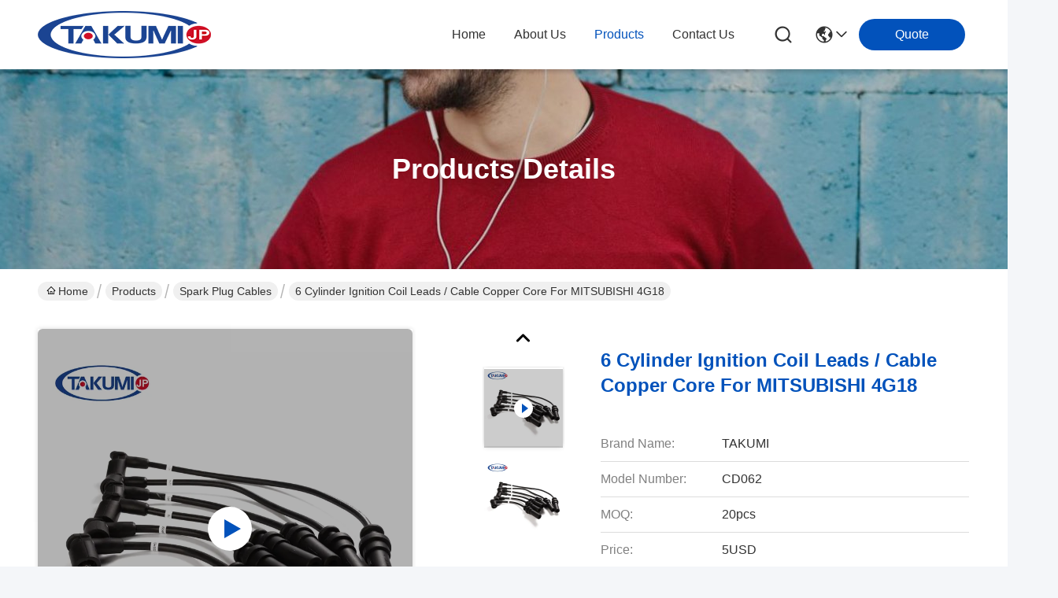

--- FILE ---
content_type: text/html
request_url: https://www.generatorsparkplug.com/sale-10030358-6-cylinder-ignition-coil-leads-cable-copper-core-for-mitsubishi-4g18.html
body_size: 33620
content:

<!DOCTYPE html>
<html lang="en">
<head>
	<meta charset="utf-8">
	<meta http-equiv="X-UA-Compatible" content="IE=edge">
	<meta name="viewport" content="width=device-width, initial-scale=1, maximum-scale=1, minimum-scale=1" />
    <title>6 Cylinder Ignition Coil Leads / Cable  Copper Core For MITSUBISHI 4G18</title>
    <meta name="keywords" content="ignition coil plug wires, spark plug ignition leads, Spark Plug Cables" />
    <meta name="description" content="High quality 6 Cylinder Ignition Coil Leads / Cable  Copper Core For MITSUBISHI 4G18 from China, China's leading product market ignition coil plug wires product, with strict quality control spark plug ignition leads factories, producing high quality spark plug ignition leads Products." />
     <link rel='preload'
					  href=/photo/generatorsparkplug/sitetpl/style/commonV2.css?ver=1746526022 as='style'><link type='text/css' rel='stylesheet'
					  href=/photo/generatorsparkplug/sitetpl/style/commonV2.css?ver=1746526022 media='all'><meta property="og:title" content="6 Cylinder Ignition Coil Leads / Cable  Copper Core For MITSUBISHI 4G18" />
<meta property="og:description" content="High quality 6 Cylinder Ignition Coil Leads / Cable  Copper Core For MITSUBISHI 4G18 from China, China's leading product market ignition coil plug wires product, with strict quality control spark plug ignition leads factories, producing high quality spark plug ignition leads Products." />
<meta property="og:type" content="product" />
<meta property="og:availability" content="instock" />
<meta property="og:site_name" content="TAKUMI JAPAN AUTO PARTS CO.,LTD." />
<meta property="og:url" content="https://www.generatorsparkplug.com/sale-10030358-6-cylinder-ignition-coil-leads-cable-copper-core-for-mitsubishi-4g18.html" />
<meta property="og:image" content="https://www.generatorsparkplug.com/photo/ps32041851-6_cylinder_ignition_coil_leads_cable_copper_core_for_mitsubishi_4g18.jpg" />
<link rel="canonical" href="https://www.generatorsparkplug.com/sale-10030358-6-cylinder-ignition-coil-leads-cable-copper-core-for-mitsubishi-4g18.html" />
<link rel="stylesheet" type="text/css" href="/js/guidefirstcommon.css" />
<style type="text/css">
/*<![CDATA[*/
.consent__cookie {position: fixed;top: 0;left: 0;width: 100%;height: 0%;z-index: 100000;}.consent__cookie_bg {position: fixed;top: 0;left: 0;width: 100%;height: 100%;background: #000;opacity: .6;display: none }.consent__cookie_rel {position: fixed;bottom:0;left: 0;width: 100%;background: #fff;display: -webkit-box;display: -ms-flexbox;display: flex;flex-wrap: wrap;padding: 24px 80px;-webkit-box-sizing: border-box;box-sizing: border-box;-webkit-box-pack: justify;-ms-flex-pack: justify;justify-content: space-between;-webkit-transition: all ease-in-out .3s;transition: all ease-in-out .3s }.consent__close {position: absolute;top: 20px;right: 20px;cursor: pointer }.consent__close svg {fill: #777 }.consent__close:hover svg {fill: #000 }.consent__cookie_box {flex: 1;word-break: break-word;}.consent__warm {color: #777;font-size: 16px;margin-bottom: 12px;line-height: 19px }.consent__title {color: #333;font-size: 20px;font-weight: 600;margin-bottom: 12px;line-height: 23px }.consent__itxt {color: #333;font-size: 14px;margin-bottom: 12px;display: -webkit-box;display: -ms-flexbox;display: flex;-webkit-box-align: center;-ms-flex-align: center;align-items: center }.consent__itxt i {display: -webkit-inline-box;display: -ms-inline-flexbox;display: inline-flex;width: 28px;height: 28px;border-radius: 50%;background: #e0f9e9;margin-right: 8px;-webkit-box-align: center;-ms-flex-align: center;align-items: center;-webkit-box-pack: center;-ms-flex-pack: center;justify-content: center }.consent__itxt svg {fill: #3ca860 }.consent__txt {color: #a6a6a6;font-size: 14px;margin-bottom: 8px;line-height: 17px }.consent__btns {display: -webkit-box;display: -ms-flexbox;display: flex;-webkit-box-orient: vertical;-webkit-box-direction: normal;-ms-flex-direction: column;flex-direction: column;-webkit-box-pack: center;-ms-flex-pack: center;justify-content: center;flex-shrink: 0;}.consent__btn {width: 280px;height: 40px;line-height: 40px;text-align: center;background: #3ca860;color: #fff;border-radius: 4px;margin: 8px 0;-webkit-box-sizing: border-box;box-sizing: border-box;cursor: pointer;font-size:14px}.consent__btn:hover {background: #00823b }.consent__btn.empty {color: #3ca860;border: 1px solid #3ca860;background: #fff }.consent__btn.empty:hover {background: #3ca860;color: #fff }.open .consent__cookie_bg {display: block }.open .consent__cookie_rel {bottom: 0 }@media (max-width: 760px) {.consent__btns {width: 100%;align-items: center;}.consent__cookie_rel {padding: 20px 24px }}.consent__cookie.open {display: block;}.consent__cookie {display: none;}
/*]]>*/
</style>
<style type="text/css">
/*<![CDATA[*/
@media only screen and (max-width:640px){.contact_now_dialog .content-wrap .desc{background-image:url(/images/cta_images/bg_s.png) !important}}.contact_now_dialog .content-wrap .content-wrap_header .cta-close{background-image:url(/images/cta_images/sprite.png) !important}.contact_now_dialog .content-wrap .desc{background-image:url(/images/cta_images/bg_l.png) !important}.contact_now_dialog .content-wrap .cta-btn i{background-image:url(/images/cta_images/sprite.png) !important}.contact_now_dialog .content-wrap .head-tip img{content:url(/images/cta_images/cta_contact_now.png) !important}.cusim{background-image:url(/images/imicon/im.svg) !important}.cuswa{background-image:url(/images/imicon/wa.png) !important}.cusall{background-image:url(/images/imicon/allchat.svg) !important}
/*]]>*/
</style>
<script type="text/javascript" src="/js/guidefirstcommon.js"></script>
<script type="text/javascript">
/*<![CDATA[*/
window.isvideotpl = 1;window.detailurl = '/videos-10030358-6-cylinder-ignition-coil-leads-cable-copper-core-for-mitsubishi-4g18.html';
var colorUrl = '';var isShowGuide = 2;var showGuideColor = 0;var im_appid = 10003;var im_msg="Good day, what product are you looking for?";

var cta_cid = 25762;var use_defaulProductInfo = 1;var cta_pid = 10030358;var test_company = 0;var webim_domain = '';var company_type = 0;var cta_equipment = 'pc'; var setcookie = 'setwebimCookie(34057,10030358,0)'; var whatsapplink = "https://wa.me/8619311617404?text=Hi%2C+I%27m+interested+in+6+Cylinder+Ignition+Coil+Leads+%2F+Cable++Copper+Core+For+MITSUBISHI+4G18."; function insertMeta(){var str = '<meta name="mobile-web-app-capable" content="yes" /><meta name="viewport" content="width=device-width, initial-scale=1.0" />';document.head.insertAdjacentHTML('beforeend',str);} var element = document.querySelector('a.footer_webim_a[href="/webim/webim_tab.html"]');if (element) {element.parentNode.removeChild(element);}

var colorUrl = '';
var aisearch = 0;
var selfUrl = '';
window.playerReportUrl='/vod/view_count/report';
var query_string = ["Products","Detail"];
var g_tp = '';
var customtplcolor = 99716;
var str_chat = 'chat';
				var str_call_now = 'call now';
var str_chat_now = 'chat now';
var str_contact1 = 'Get Best Price';var str_chat_lang='english';var str_contact2 = 'Get Price';var str_contact2 = 'Best Price';var str_contact = 'Contact';
window.predomainsub = "";
/*]]>*/
</script>
</head>
<body>
<img src="/logo.gif" style="display:none" alt="logo"/>
<a style="display: none!important;" title="TAKUMI JAPAN AUTO PARTS CO.,LTD." class="float-inquiry" href="/contactnow.html" onclick='setinquiryCookie("{\"showproduct\":1,\"pid\":\"10030358\",\"name\":\"6 Cylinder Ignition Coil Leads \\/ Cable  Copper Core For MITSUBISHI 4G18\",\"source_url\":\"\\/videos-10030358-6-cylinder-ignition-coil-leads-cable-copper-core-for-mitsubishi-4g18.html\",\"picurl\":\"\\/photo\\/pd32041851-6_cylinder_ignition_coil_leads_cable_copper_core_for_mitsubishi_4g18.jpg\",\"propertyDetail\":[[\"Type\",\"Ignition Cable\"],[\"Car Make\",\"for MITSUBISHI\"],[\"OE NO.\",\"MD365102\"],[\"Material\",\"PBT \\/PPO\\/ Rubber \\/Special plastic\"]],\"company_name\":null,\"picurl_c\":\"\\/photo\\/pc32041851-6_cylinder_ignition_coil_leads_cable_copper_core_for_mitsubishi_4g18.jpg\",\"price\":\"5USD\",\"username\":\"nicholas\",\"viewTime\":\"Last Login : 1 hours 24 minutes ago\",\"subject\":\"What is the CIF price on your 6 Cylinder Ignition Coil Leads \\/ Cable  Copper Core For MITSUBISHI 4G18\",\"countrycode\":\"\"}");'></a>
<!-- Google tag (gtag.js) --> <script async src="https://www.googletagmanager.com/gtag/js?id=G-8FEKTPT7F4"></script> <script> window.dataLayer = window.dataLayer || []; function gtag(){dataLayer.push(arguments);} gtag('js', new Date()); gtag('config', 'G-8FEKTPT7F4', {cookie_flags: "SameSite=None;Secure"}); </script><script>
var originProductInfo = '';
var originProductInfo = {"showproduct":1,"pid":"10030358","name":"6 Cylinder Ignition Coil Leads \/ Cable  Copper Core For MITSUBISHI 4G18","source_url":"\/videos-10030358-6-cylinder-ignition-coil-leads-cable-copper-core-for-mitsubishi-4g18.html","picurl":"\/photo\/pd32041851-6_cylinder_ignition_coil_leads_cable_copper_core_for_mitsubishi_4g18.jpg","propertyDetail":[["Type","Ignition Cable"],["Car Make","for MITSUBISHI"],["OE NO.","MD365102"],["Material","PBT \/PPO\/ Rubber \/Special plastic"]],"company_name":null,"picurl_c":"\/photo\/pc32041851-6_cylinder_ignition_coil_leads_cable_copper_core_for_mitsubishi_4g18.jpg","price":"5USD","username":"nicholas","viewTime":"Last Login : 3 hours 24 minutes ago","subject":"What is the delivery time on 6 Cylinder Ignition Coil Leads \/ Cable  Copper Core For MITSUBISHI 4G18","countrycode":""};
var save_url = "/contactsave.html";
var update_url = "/updateinquiry.html";
var productInfo = {};
var defaulProductInfo = {};
var myDate = new Date();
var curDate = myDate.getFullYear()+'-'+(parseInt(myDate.getMonth())+1)+'-'+myDate.getDate();
var message = '';
var default_pop = 1;
var leaveMessageDialog = document.getElementsByClassName('leave-message-dialog')[0]; // 获取弹层
var _$$ = function (dom) {
    return document.querySelectorAll(dom);
};
resInfo = originProductInfo;
resInfo['name'] = resInfo['name'] || '';
defaulProductInfo.pid = resInfo['pid'];
defaulProductInfo.productName = resInfo['name'] ?? '';
defaulProductInfo.productInfo = resInfo['propertyDetail'];
defaulProductInfo.productImg = resInfo['picurl_c'];
defaulProductInfo.subject = resInfo['subject'] ?? '';
defaulProductInfo.productImgAlt = resInfo['name'] ?? '';
var inquirypopup_tmp = 1;
var message = 'Dear,'+'\r\n'+"I am interested in"+' '+trim(resInfo['name'])+", could you send me more details such as type, size, MOQ, material, etc."+'\r\n'+"Thanks!"+'\r\n'+"Waiting for your reply.";
var message_1 = 'Dear,'+'\r\n'+"I am interested in"+' '+trim(resInfo['name'])+", could you send me more details such as type, size, MOQ, material, etc."+'\r\n'+"Thanks!"+'\r\n'+"Waiting for your reply.";
var message_2 = 'Hello,'+'\r\n'+"I am looking for"+' '+trim(resInfo['name'])+", please send me the price, specification and picture."+'\r\n'+"Your swift response will be highly appreciated."+'\r\n'+"Feel free to contact me for more information."+'\r\n'+"Thanks a lot.";
var message_3 = 'Hello,'+'\r\n'+trim(resInfo['name'])+' '+"meets my expectations."+'\r\n'+"Please give me the best price and some other product information."+'\r\n'+"Feel free to contact me via my mail."+'\r\n'+"Thanks a lot.";

var message_4 = 'Dear,'+'\r\n'+"What is the FOB price on your"+' '+trim(resInfo['name'])+'?'+'\r\n'+"Which is the nearest port name?"+'\r\n'+"Please reply me as soon as possible, it would be better to share further information."+'\r\n'+"Regards!";
var message_5 = 'Hi there,'+'\r\n'+"I am very interested in your"+' '+trim(resInfo['name'])+'.'+'\r\n'+"Please send me your product details."+'\r\n'+"Looking forward to your quick reply."+'\r\n'+"Feel free to contact me by mail."+'\r\n'+"Regards!";

var message_6 = 'Dear,'+'\r\n'+"Please provide us with information about your"+' '+trim(resInfo['name'])+", such as type, size, material, and of course the best price."+'\r\n'+"Looking forward to your quick reply."+'\r\n'+"Thank you!";
var message_7 = 'Dear,'+'\r\n'+"Can you supply"+' '+trim(resInfo['name'])+" for us?"+'\r\n'+"First we want a price list and some product details."+'\r\n'+"I hope to get reply asap and look forward to cooperation."+'\r\n'+"Thank you very much.";
var message_8 = 'hi,'+'\r\n'+"I am looking for"+' '+trim(resInfo['name'])+", please give me some more detailed product information."+'\r\n'+"I look forward to your reply."+'\r\n'+"Thank you!";
var message_9 = 'Hello,'+'\r\n'+"Your"+' '+trim(resInfo['name'])+" meets my requirements very well."+'\r\n'+"Please send me the price, specification, and similar model will be OK."+'\r\n'+"Feel free to chat with me."+'\r\n'+"Thanks!";
var message_10 = 'Dear,'+'\r\n'+"I want to know more about the details and quotation of"+' '+trim(resInfo['name'])+'.'+'\r\n'+"Feel free to contact me."+'\r\n'+"Regards!";

var r = getRandom(1,10);

defaulProductInfo.message = eval("message_"+r);
    defaulProductInfo.message = eval("message_"+r);
        var mytAjax = {

    post: function(url, data, fn) {
        var xhr = new XMLHttpRequest();
        xhr.open("POST", url, true);
        xhr.setRequestHeader("Content-Type", "application/x-www-form-urlencoded;charset=UTF-8");
        xhr.setRequestHeader("X-Requested-With", "XMLHttpRequest");
        xhr.setRequestHeader('Content-Type','text/plain;charset=UTF-8');
        xhr.onreadystatechange = function() {
            if(xhr.readyState == 4 && (xhr.status == 200 || xhr.status == 304)) {
                fn.call(this, xhr.responseText);
            }
        };
        xhr.send(data);
    },

    postform: function(url, data, fn) {
        var xhr = new XMLHttpRequest();
        xhr.open("POST", url, true);
        xhr.setRequestHeader("X-Requested-With", "XMLHttpRequest");
        xhr.onreadystatechange = function() {
            if(xhr.readyState == 4 && (xhr.status == 200 || xhr.status == 304)) {
                fn.call(this, xhr.responseText);
            }
        };
        xhr.send(data);
    }
};
/*window.onload = function(){
    leaveMessageDialog = document.getElementsByClassName('leave-message-dialog')[0];
    if (window.localStorage.recordDialogStatus=='undefined' || (window.localStorage.recordDialogStatus!='undefined' && window.localStorage.recordDialogStatus != curDate)) {
        setTimeout(function(){
            if(parseInt(inquirypopup_tmp%10) == 1){
                creatDialog(defaulProductInfo, 1);
            }
        }, 6000);
    }
};*/
function trim(str)
{
    str = str.replace(/(^\s*)/g,"");
    return str.replace(/(\s*$)/g,"");
};
function getRandom(m,n){
    var num = Math.floor(Math.random()*(m - n) + n);
    return num;
};
function strBtn(param) {

    var starattextarea = document.getElementById("textareamessage").value.length;
    var email = document.getElementById("startEmail").value;

    var default_tip = document.querySelectorAll(".watermark_container").length;
    if (20 < starattextarea && starattextarea < 3000) {
        if(default_tip>0){
            document.getElementById("textareamessage1").parentNode.parentNode.nextElementSibling.style.display = "none";
        }else{
            document.getElementById("textareamessage1").parentNode.nextElementSibling.style.display = "none";
        }

    } else {
        if(default_tip>0){
            document.getElementById("textareamessage1").parentNode.parentNode.nextElementSibling.style.display = "block";
        }else{
            document.getElementById("textareamessage1").parentNode.nextElementSibling.style.display = "block";
        }

        return;
    }

    // var re = /^([a-zA-Z0-9_-])+@([a-zA-Z0-9_-])+\.([a-zA-Z0-9_-])+/i;/*邮箱不区分大小写*/
    var re = /^[a-zA-Z0-9][\w-]*(\.?[\w-]+)*@[a-zA-Z0-9-]+(\.[a-zA-Z0-9]+)+$/i;
    if (!re.test(email)) {
        document.getElementById("startEmail").nextElementSibling.style.display = "block";
        return;
    } else {
        document.getElementById("startEmail").nextElementSibling.style.display = "none";
    }

    var subject = document.getElementById("pop_subject").value;
    var pid = document.getElementById("pop_pid").value;
    var message = document.getElementById("textareamessage").value;
    var sender_email = document.getElementById("startEmail").value;
    var tel = '';
    if (document.getElementById("tel0") != undefined && document.getElementById("tel0") != '')
        tel = document.getElementById("tel0").value;
    var form_serialize = '&tel='+tel;

    form_serialize = form_serialize.replace(/\+/g, "%2B");
    mytAjax.post(save_url,"pid="+pid+"&subject="+subject+"&email="+sender_email+"&message="+(message)+form_serialize,function(res){
        var mes = JSON.parse(res);
        if(mes.status == 200){
            var iid = mes.iid;
            document.getElementById("pop_iid").value = iid;
            document.getElementById("pop_uuid").value = mes.uuid;

            if(typeof gtag_report_conversion === "function"){
                gtag_report_conversion();//执行统计js代码
            }
            if(typeof fbq === "function"){
                fbq('track','Purchase');//执行统计js代码
            }
        }
    });
    for (var index = 0; index < document.querySelectorAll(".dialog-content-pql").length; index++) {
        document.querySelectorAll(".dialog-content-pql")[index].style.display = "none";
    };
    $('#idphonepql').val(tel);
    document.getElementById("dialog-content-pql-id").style.display = "block";
    ;
};
function twoBtnOk(param) {

    var selectgender = document.getElementById("Mr").innerHTML;
    var iid = document.getElementById("pop_iid").value;
    var sendername = document.getElementById("idnamepql").value;
    var senderphone = document.getElementById("idphonepql").value;
    var sendercname = document.getElementById("idcompanypql").value;
    var uuid = document.getElementById("pop_uuid").value;
    var gender = 2;
    if(selectgender == 'Mr.') gender = 0;
    if(selectgender == 'Mrs.') gender = 1;
    var pid = document.getElementById("pop_pid").value;
    var form_serialize = '';

        form_serialize = form_serialize.replace(/\+/g, "%2B");

    mytAjax.post(update_url,"iid="+iid+"&gender="+gender+"&uuid="+uuid+"&name="+(sendername)+"&tel="+(senderphone)+"&company="+(sendercname)+form_serialize,function(res){});

    for (var index = 0; index < document.querySelectorAll(".dialog-content-pql").length; index++) {
        document.querySelectorAll(".dialog-content-pql")[index].style.display = "none";
    };
    document.getElementById("dialog-content-pql-ok").style.display = "block";

};
function toCheckMust(name) {
    $('#'+name+'error').hide();
}
function handClidk(param) {
    var starattextarea = document.getElementById("textareamessage1").value.length;
    var email = document.getElementById("startEmail1").value;
    var default_tip = document.querySelectorAll(".watermark_container").length;
    if (20 < starattextarea && starattextarea < 3000) {
        if(default_tip>0){
            document.getElementById("textareamessage1").parentNode.parentNode.nextElementSibling.style.display = "none";
        }else{
            document.getElementById("textareamessage1").parentNode.nextElementSibling.style.display = "none";
        }

    } else {
        if(default_tip>0){
            document.getElementById("textareamessage1").parentNode.parentNode.nextElementSibling.style.display = "block";
        }else{
            document.getElementById("textareamessage1").parentNode.nextElementSibling.style.display = "block";
        }

        return;
    }

    // var re = /^([a-zA-Z0-9_-])+@([a-zA-Z0-9_-])+\.([a-zA-Z0-9_-])+/i;
    var re = /^[a-zA-Z0-9][\w-]*(\.?[\w-]+)*@[a-zA-Z0-9-]+(\.[a-zA-Z0-9]+)+$/i;
    if (!re.test(email)) {
        document.getElementById("startEmail1").nextElementSibling.style.display = "block";
        return;
    } else {
        document.getElementById("startEmail1").nextElementSibling.style.display = "none";
    }

    var subject = document.getElementById("pop_subject").value;
    var pid = document.getElementById("pop_pid").value;
    var message = document.getElementById("textareamessage1").value;
    var sender_email = document.getElementById("startEmail1").value;
    var form_serialize = tel = '';
    if (document.getElementById("tel1") != undefined && document.getElementById("tel1") != '')
        tel = document.getElementById("tel1").value;
        mytAjax.post(save_url,"email="+sender_email+"&tel="+tel+"&pid="+pid+"&message="+message+"&subject="+subject+form_serialize,function(res){

        var mes = JSON.parse(res);
        if(mes.status == 200){
            var iid = mes.iid;
            document.getElementById("pop_iid").value = iid;
            document.getElementById("pop_uuid").value = mes.uuid;
            if(typeof gtag_report_conversion === "function"){
                gtag_report_conversion();//执行统计js代码
            }
        }

    });
    for (var index = 0; index < document.querySelectorAll(".dialog-content-pql").length; index++) {
        document.querySelectorAll(".dialog-content-pql")[index].style.display = "none";
    };
    $('#idphonepql').val(tel);
    document.getElementById("dialog-content-pql-id").style.display = "block";

};
window.addEventListener('load', function () {
    $('.checkbox-wrap label').each(function(){
        if($(this).find('input').prop('checked')){
            $(this).addClass('on')
        }else {
            $(this).removeClass('on')
        }
    })
    $(document).on('click', '.checkbox-wrap label' , function(ev){
        if (ev.target.tagName.toUpperCase() != 'INPUT') {
            $(this).toggleClass('on')
        }
    })
})

function hand_video(pdata) {
    data = JSON.parse(pdata);
    productInfo.productName = data.productName;
    productInfo.productInfo = data.productInfo;
    productInfo.productImg = data.productImg;
    productInfo.subject = data.subject;

    var message = 'Dear,'+'\r\n'+"I am interested in"+' '+trim(data.productName)+", could you send me more details such as type, size, quantity, material, etc."+'\r\n'+"Thanks!"+'\r\n'+"Waiting for your reply.";

    var message = 'Dear,'+'\r\n'+"I am interested in"+' '+trim(data.productName)+", could you send me more details such as type, size, MOQ, material, etc."+'\r\n'+"Thanks!"+'\r\n'+"Waiting for your reply.";
    var message_1 = 'Dear,'+'\r\n'+"I am interested in"+' '+trim(data.productName)+", could you send me more details such as type, size, MOQ, material, etc."+'\r\n'+"Thanks!"+'\r\n'+"Waiting for your reply.";
    var message_2 = 'Hello,'+'\r\n'+"I am looking for"+' '+trim(data.productName)+", please send me the price, specification and picture."+'\r\n'+"Your swift response will be highly appreciated."+'\r\n'+"Feel free to contact me for more information."+'\r\n'+"Thanks a lot.";
    var message_3 = 'Hello,'+'\r\n'+trim(data.productName)+' '+"meets my expectations."+'\r\n'+"Please give me the best price and some other product information."+'\r\n'+"Feel free to contact me via my mail."+'\r\n'+"Thanks a lot.";

    var message_4 = 'Dear,'+'\r\n'+"What is the FOB price on your"+' '+trim(data.productName)+'?'+'\r\n'+"Which is the nearest port name?"+'\r\n'+"Please reply me as soon as possible, it would be better to share further information."+'\r\n'+"Regards!";
    var message_5 = 'Hi there,'+'\r\n'+"I am very interested in your"+' '+trim(data.productName)+'.'+'\r\n'+"Please send me your product details."+'\r\n'+"Looking forward to your quick reply."+'\r\n'+"Feel free to contact me by mail."+'\r\n'+"Regards!";

    var message_6 = 'Dear,'+'\r\n'+"Please provide us with information about your"+' '+trim(data.productName)+", such as type, size, material, and of course the best price."+'\r\n'+"Looking forward to your quick reply."+'\r\n'+"Thank you!";
    var message_7 = 'Dear,'+'\r\n'+"Can you supply"+' '+trim(data.productName)+" for us?"+'\r\n'+"First we want a price list and some product details."+'\r\n'+"I hope to get reply asap and look forward to cooperation."+'\r\n'+"Thank you very much.";
    var message_8 = 'hi,'+'\r\n'+"I am looking for"+' '+trim(data.productName)+", please give me some more detailed product information."+'\r\n'+"I look forward to your reply."+'\r\n'+"Thank you!";
    var message_9 = 'Hello,'+'\r\n'+"Your"+' '+trim(data.productName)+" meets my requirements very well."+'\r\n'+"Please send me the price, specification, and similar model will be OK."+'\r\n'+"Feel free to chat with me."+'\r\n'+"Thanks!";
    var message_10 = 'Dear,'+'\r\n'+"I want to know more about the details and quotation of"+' '+trim(data.productName)+'.'+'\r\n'+"Feel free to contact me."+'\r\n'+"Regards!";

    var r = getRandom(1,10);

    productInfo.message = eval("message_"+r);
            if(parseInt(inquirypopup_tmp/10) == 1){
        productInfo.message = "";
    }
    productInfo.pid = data.pid;
    creatDialog(productInfo, 2);
};

function handDialog(pdata) {
    data = JSON.parse(pdata);
    productInfo.productName = data.productName;
    productInfo.productInfo = data.productInfo;
    productInfo.productImg = data.productImg;
    productInfo.subject = data.subject;

    var message = 'Dear,'+'\r\n'+"I am interested in"+' '+trim(data.productName)+", could you send me more details such as type, size, quantity, material, etc."+'\r\n'+"Thanks!"+'\r\n'+"Waiting for your reply.";

    var message = 'Dear,'+'\r\n'+"I am interested in"+' '+trim(data.productName)+", could you send me more details such as type, size, MOQ, material, etc."+'\r\n'+"Thanks!"+'\r\n'+"Waiting for your reply.";
    var message_1 = 'Dear,'+'\r\n'+"I am interested in"+' '+trim(data.productName)+", could you send me more details such as type, size, MOQ, material, etc."+'\r\n'+"Thanks!"+'\r\n'+"Waiting for your reply.";
    var message_2 = 'Hello,'+'\r\n'+"I am looking for"+' '+trim(data.productName)+", please send me the price, specification and picture."+'\r\n'+"Your swift response will be highly appreciated."+'\r\n'+"Feel free to contact me for more information."+'\r\n'+"Thanks a lot.";
    var message_3 = 'Hello,'+'\r\n'+trim(data.productName)+' '+"meets my expectations."+'\r\n'+"Please give me the best price and some other product information."+'\r\n'+"Feel free to contact me via my mail."+'\r\n'+"Thanks a lot.";

    var message_4 = 'Dear,'+'\r\n'+"What is the FOB price on your"+' '+trim(data.productName)+'?'+'\r\n'+"Which is the nearest port name?"+'\r\n'+"Please reply me as soon as possible, it would be better to share further information."+'\r\n'+"Regards!";
    var message_5 = 'Hi there,'+'\r\n'+"I am very interested in your"+' '+trim(data.productName)+'.'+'\r\n'+"Please send me your product details."+'\r\n'+"Looking forward to your quick reply."+'\r\n'+"Feel free to contact me by mail."+'\r\n'+"Regards!";

    var message_6 = 'Dear,'+'\r\n'+"Please provide us with information about your"+' '+trim(data.productName)+", such as type, size, material, and of course the best price."+'\r\n'+"Looking forward to your quick reply."+'\r\n'+"Thank you!";
    var message_7 = 'Dear,'+'\r\n'+"Can you supply"+' '+trim(data.productName)+" for us?"+'\r\n'+"First we want a price list and some product details."+'\r\n'+"I hope to get reply asap and look forward to cooperation."+'\r\n'+"Thank you very much.";
    var message_8 = 'hi,'+'\r\n'+"I am looking for"+' '+trim(data.productName)+", please give me some more detailed product information."+'\r\n'+"I look forward to your reply."+'\r\n'+"Thank you!";
    var message_9 = 'Hello,'+'\r\n'+"Your"+' '+trim(data.productName)+" meets my requirements very well."+'\r\n'+"Please send me the price, specification, and similar model will be OK."+'\r\n'+"Feel free to chat with me."+'\r\n'+"Thanks!";
    var message_10 = 'Dear,'+'\r\n'+"I want to know more about the details and quotation of"+' '+trim(data.productName)+'.'+'\r\n'+"Feel free to contact me."+'\r\n'+"Regards!";

    var r = getRandom(1,10);
    productInfo.message = eval("message_"+r);
            if(parseInt(inquirypopup_tmp/10) == 1){
        productInfo.message = "";
    }
    productInfo.pid = data.pid;
    creatDialog(productInfo, 2);
};

function closepql(param) {

    leaveMessageDialog.style.display = 'none';
};

function closepql2(param) {

    for (var index = 0; index < document.querySelectorAll(".dialog-content-pql").length; index++) {
        document.querySelectorAll(".dialog-content-pql")[index].style.display = "none";
    };
    document.getElementById("dialog-content-pql-ok").style.display = "block";
};

function decodeHtmlEntities(str) {
    var tempElement = document.createElement('div');
    tempElement.innerHTML = str;
    return tempElement.textContent || tempElement.innerText || '';
}

function initProduct(productInfo,type){

    productInfo.productName = decodeHtmlEntities(productInfo.productName);
    productInfo.message = decodeHtmlEntities(productInfo.message);

    leaveMessageDialog = document.getElementsByClassName('leave-message-dialog')[0];
    leaveMessageDialog.style.display = "block";
    if(type == 3){
        var popinquiryemail = document.getElementById("popinquiryemail").value;
        _$$("#startEmail1")[0].value = popinquiryemail;
    }else{
        _$$("#startEmail1")[0].value = "";
    }
    _$$("#startEmail")[0].value = "";
    _$$("#idnamepql")[0].value = "";
    _$$("#idphonepql")[0].value = "";
    _$$("#idcompanypql")[0].value = "";

    _$$("#pop_pid")[0].value = productInfo.pid;
    _$$("#pop_subject")[0].value = productInfo.subject;
    
    if(parseInt(inquirypopup_tmp/10) == 1){
        productInfo.message = "";
    }

    _$$("#textareamessage1")[0].value = productInfo.message;
    _$$("#textareamessage")[0].value = productInfo.message;

    _$$("#dialog-content-pql-id .titlep")[0].innerHTML = productInfo.productName;
    _$$("#dialog-content-pql-id img")[0].setAttribute("src", productInfo.productImg);
    _$$("#dialog-content-pql-id img")[0].setAttribute("alt", productInfo.productImgAlt);

    _$$("#dialog-content-pql-id-hand img")[0].setAttribute("src", productInfo.productImg);
    _$$("#dialog-content-pql-id-hand img")[0].setAttribute("alt", productInfo.productImgAlt);
    _$$("#dialog-content-pql-id-hand .titlep")[0].innerHTML = productInfo.productName;

    if (productInfo.productInfo.length > 0) {
        var ul2, ul;
        ul = document.createElement("ul");
        for (var index = 0; index < productInfo.productInfo.length; index++) {
            var el = productInfo.productInfo[index];
            var li = document.createElement("li");
            var span1 = document.createElement("span");
            span1.innerHTML = el[0] + ":";
            var span2 = document.createElement("span");
            span2.innerHTML = el[1];
            li.appendChild(span1);
            li.appendChild(span2);
            ul.appendChild(li);

        }
        ul2 = ul.cloneNode(true);
        if (type === 1) {
            _$$("#dialog-content-pql-id .left")[0].replaceChild(ul, _$$("#dialog-content-pql-id .left ul")[0]);
        } else {
            _$$("#dialog-content-pql-id-hand .left")[0].replaceChild(ul2, _$$("#dialog-content-pql-id-hand .left ul")[0]);
            _$$("#dialog-content-pql-id .left")[0].replaceChild(ul, _$$("#dialog-content-pql-id .left ul")[0]);
        }
    };
    for (var index = 0; index < _$$("#dialog-content-pql-id .right ul li").length; index++) {
        _$$("#dialog-content-pql-id .right ul li")[index].addEventListener("click", function (params) {
            _$$("#dialog-content-pql-id .right #Mr")[0].innerHTML = this.innerHTML
        }, false)

    };

};
function closeInquiryCreateDialog() {
    document.getElementById("xuanpan_dialog_box_pql").style.display = "none";
};
function showInquiryCreateDialog() {
    document.getElementById("xuanpan_dialog_box_pql").style.display = "block";
};
function submitPopInquiry(){
    var message = document.getElementById("inquiry_message").value;
    var email = document.getElementById("inquiry_email").value;
    var subject = defaulProductInfo.subject;
    var pid = defaulProductInfo.pid;
    if (email === undefined) {
        showInquiryCreateDialog();
        document.getElementById("inquiry_email").style.border = "1px solid red";
        return false;
    };
    if (message === undefined) {
        showInquiryCreateDialog();
        document.getElementById("inquiry_message").style.border = "1px solid red";
        return false;
    };
    if (email.search(/^\w+((-\w+)|(\.\w+))*\@[A-Za-z0-9]+((\.|-)[A-Za-z0-9]+)*\.[A-Za-z0-9]+$/) == -1) {
        document.getElementById("inquiry_email").style.border= "1px solid red";
        showInquiryCreateDialog();
        return false;
    } else {
        document.getElementById("inquiry_email").style.border= "";
    };
    if (message.length < 20 || message.length >3000) {
        showInquiryCreateDialog();
        document.getElementById("inquiry_message").style.border = "1px solid red";
        return false;
    } else {
        document.getElementById("inquiry_message").style.border = "";
    };
    var tel = '';
    if (document.getElementById("tel") != undefined && document.getElementById("tel") != '')
        tel = document.getElementById("tel").value;

    mytAjax.post(save_url,"pid="+pid+"&subject="+subject+"&email="+email+"&message="+(message)+'&tel='+tel,function(res){
        var mes = JSON.parse(res);
        if(mes.status == 200){
            var iid = mes.iid;
            document.getElementById("pop_iid").value = iid;
            document.getElementById("pop_uuid").value = mes.uuid;

        }
    });
    initProduct(defaulProductInfo);
    for (var index = 0; index < document.querySelectorAll(".dialog-content-pql").length; index++) {
        document.querySelectorAll(".dialog-content-pql")[index].style.display = "none";
    };
    $('#idphonepql').val(tel);
    document.getElementById("dialog-content-pql-id").style.display = "block";

};

//带附件上传
function submitPopInquiryfile(email_id,message_id,check_sort,name_id,phone_id,company_id,attachments){

    if(typeof(check_sort) == 'undefined'){
        check_sort = 0;
    }
    var message = document.getElementById(message_id).value;
    var email = document.getElementById(email_id).value;
    var attachments = document.getElementById(attachments).value;
    if(typeof(name_id) !== 'undefined' && name_id != ""){
        var name  = document.getElementById(name_id).value;
    }
    if(typeof(phone_id) !== 'undefined' && phone_id != ""){
        var phone = document.getElementById(phone_id).value;
    }
    if(typeof(company_id) !== 'undefined' && company_id != ""){
        var company = document.getElementById(company_id).value;
    }
    var subject = defaulProductInfo.subject;
    var pid = defaulProductInfo.pid;

    if(check_sort == 0){
        if (email === undefined) {
            showInquiryCreateDialog();
            document.getElementById(email_id).style.border = "1px solid red";
            return false;
        };
        if (message === undefined) {
            showInquiryCreateDialog();
            document.getElementById(message_id).style.border = "1px solid red";
            return false;
        };

        if (email.search(/^\w+((-\w+)|(\.\w+))*\@[A-Za-z0-9]+((\.|-)[A-Za-z0-9]+)*\.[A-Za-z0-9]+$/) == -1) {
            document.getElementById(email_id).style.border= "1px solid red";
            showInquiryCreateDialog();
            return false;
        } else {
            document.getElementById(email_id).style.border= "";
        };
        if (message.length < 20 || message.length >3000) {
            showInquiryCreateDialog();
            document.getElementById(message_id).style.border = "1px solid red";
            return false;
        } else {
            document.getElementById(message_id).style.border = "";
        };
    }else{

        if (message === undefined) {
            showInquiryCreateDialog();
            document.getElementById(message_id).style.border = "1px solid red";
            return false;
        };

        if (email === undefined) {
            showInquiryCreateDialog();
            document.getElementById(email_id).style.border = "1px solid red";
            return false;
        };

        if (message.length < 20 || message.length >3000) {
            showInquiryCreateDialog();
            document.getElementById(message_id).style.border = "1px solid red";
            return false;
        } else {
            document.getElementById(message_id).style.border = "";
        };

        if (email.search(/^\w+((-\w+)|(\.\w+))*\@[A-Za-z0-9]+((\.|-)[A-Za-z0-9]+)*\.[A-Za-z0-9]+$/) == -1) {
            document.getElementById(email_id).style.border= "1px solid red";
            showInquiryCreateDialog();
            return false;
        } else {
            document.getElementById(email_id).style.border= "";
        };

    };

    mytAjax.post(save_url,"pid="+pid+"&subject="+subject+"&email="+email+"&message="+message+"&company="+company+"&attachments="+attachments,function(res){
        var mes = JSON.parse(res);
        if(mes.status == 200){
            var iid = mes.iid;
            document.getElementById("pop_iid").value = iid;
            document.getElementById("pop_uuid").value = mes.uuid;

            if(typeof gtag_report_conversion === "function"){
                gtag_report_conversion();//执行统计js代码
            }
            if(typeof fbq === "function"){
                fbq('track','Purchase');//执行统计js代码
            }
        }
    });
    initProduct(defaulProductInfo);

    if(name !== undefined && name != ""){
        _$$("#idnamepql")[0].value = name;
    }

    if(phone !== undefined && phone != ""){
        _$$("#idphonepql")[0].value = phone;
    }

    if(company !== undefined && company != ""){
        _$$("#idcompanypql")[0].value = company;
    }

    for (var index = 0; index < document.querySelectorAll(".dialog-content-pql").length; index++) {
        document.querySelectorAll(".dialog-content-pql")[index].style.display = "none";
    };
    document.getElementById("dialog-content-pql-id").style.display = "block";

};
function submitPopInquiryByParam(email_id,message_id,check_sort,name_id,phone_id,company_id){

    if(typeof(check_sort) == 'undefined'){
        check_sort = 0;
    }

    var senderphone = '';
    var message = document.getElementById(message_id).value;
    var email = document.getElementById(email_id).value;
    if(typeof(name_id) !== 'undefined' && name_id != ""){
        var name  = document.getElementById(name_id).value;
    }
    if(typeof(phone_id) !== 'undefined' && phone_id != ""){
        var phone = document.getElementById(phone_id).value;
        senderphone = phone;
    }
    if(typeof(company_id) !== 'undefined' && company_id != ""){
        var company = document.getElementById(company_id).value;
    }
    var subject = defaulProductInfo.subject;
    var pid = defaulProductInfo.pid;

    if(check_sort == 0){
        if (email === undefined) {
            showInquiryCreateDialog();
            document.getElementById(email_id).style.border = "1px solid red";
            return false;
        };
        if (message === undefined) {
            showInquiryCreateDialog();
            document.getElementById(message_id).style.border = "1px solid red";
            return false;
        };

        if (email.search(/^\w+((-\w+)|(\.\w+))*\@[A-Za-z0-9]+((\.|-)[A-Za-z0-9]+)*\.[A-Za-z0-9]+$/) == -1) {
            document.getElementById(email_id).style.border= "1px solid red";
            showInquiryCreateDialog();
            return false;
        } else {
            document.getElementById(email_id).style.border= "";
        };
        if (message.length < 20 || message.length >3000) {
            showInquiryCreateDialog();
            document.getElementById(message_id).style.border = "1px solid red";
            return false;
        } else {
            document.getElementById(message_id).style.border = "";
        };
    }else{

        if (message === undefined) {
            showInquiryCreateDialog();
            document.getElementById(message_id).style.border = "1px solid red";
            return false;
        };

        if (email === undefined) {
            showInquiryCreateDialog();
            document.getElementById(email_id).style.border = "1px solid red";
            return false;
        };

        if (message.length < 20 || message.length >3000) {
            showInquiryCreateDialog();
            document.getElementById(message_id).style.border = "1px solid red";
            return false;
        } else {
            document.getElementById(message_id).style.border = "";
        };

        if (email.search(/^\w+((-\w+)|(\.\w+))*\@[A-Za-z0-9]+((\.|-)[A-Za-z0-9]+)*\.[A-Za-z0-9]+$/) == -1) {
            document.getElementById(email_id).style.border= "1px solid red";
            showInquiryCreateDialog();
            return false;
        } else {
            document.getElementById(email_id).style.border= "";
        };

    };

    var productsku = "";
    if($("#product_sku").length > 0){
        productsku = $("#product_sku").html();
    }

    mytAjax.post(save_url,"tel="+senderphone+"&pid="+pid+"&subject="+subject+"&email="+email+"&message="+message+"&messagesku="+encodeURI(productsku),function(res){
        var mes = JSON.parse(res);
        if(mes.status == 200){
            var iid = mes.iid;
            document.getElementById("pop_iid").value = iid;
            document.getElementById("pop_uuid").value = mes.uuid;

            if(typeof gtag_report_conversion === "function"){
                gtag_report_conversion();//执行统计js代码
            }
            if(typeof fbq === "function"){
                fbq('track','Purchase');//执行统计js代码
            }
        }
    });
    initProduct(defaulProductInfo);

    if(name !== undefined && name != ""){
        _$$("#idnamepql")[0].value = name;
    }

    if(phone !== undefined && phone != ""){
        _$$("#idphonepql")[0].value = phone;
    }

    if(company !== undefined && company != ""){
        _$$("#idcompanypql")[0].value = company;
    }

    for (var index = 0; index < document.querySelectorAll(".dialog-content-pql").length; index++) {
        document.querySelectorAll(".dialog-content-pql")[index].style.display = "none";

    };
    document.getElementById("dialog-content-pql-id").style.display = "block";

};

function creat_videoDialog(productInfo, type) {

    if(type == 1){
        if(default_pop != 1){
            return false;
        }
        window.localStorage.recordDialogStatus = curDate;
    }else{
        default_pop = 0;
    }
    initProduct(productInfo, type);
    if (type === 1) {
        // 自动弹出
        for (var index = 0; index < document.querySelectorAll(".dialog-content-pql").length; index++) {

            document.querySelectorAll(".dialog-content-pql")[index].style.display = "none";
        };
        document.getElementById("dialog-content-pql").style.display = "block";
    } else {
        // 手动弹出
        for (var index = 0; index < document.querySelectorAll(".dialog-content-pql").length; index++) {
            document.querySelectorAll(".dialog-content-pql")[index].style.display = "none";
        };
        document.getElementById("dialog-content-pql-id-hand").style.display = "block";
    }
}

function creatDialog(productInfo, type) {

    if(type == 1){
        if(default_pop != 1){
            return false;
        }
        window.localStorage.recordDialogStatus = curDate;
    }else{
        default_pop = 0;
    }
    initProduct(productInfo, type);
    if (type === 1) {
        // 自动弹出
        for (var index = 0; index < document.querySelectorAll(".dialog-content-pql").length; index++) {

            document.querySelectorAll(".dialog-content-pql")[index].style.display = "none";
        };
        document.getElementById("dialog-content-pql").style.display = "block";
    } else {
        // 手动弹出
        for (var index = 0; index < document.querySelectorAll(".dialog-content-pql").length; index++) {
            document.querySelectorAll(".dialog-content-pql")[index].style.display = "none";
        };
        document.getElementById("dialog-content-pql-id-hand").style.display = "block";
    }
}

//带邮箱信息打开询盘框 emailtype=1表示带入邮箱
function openDialog(emailtype){
    var type = 2;//不带入邮箱，手动弹出
    if(emailtype == 1){
        var popinquiryemail = document.getElementById("popinquiryemail").value;
        // var re = /^([a-zA-Z0-9_-])+@([a-zA-Z0-9_-])+\.([a-zA-Z0-9_-])+/i;
        var re = /^[a-zA-Z0-9][\w-]*(\.?[\w-]+)*@[a-zA-Z0-9-]+(\.[a-zA-Z0-9]+)+$/i;
        if (!re.test(popinquiryemail)) {
            //前端提示样式;
            showInquiryCreateDialog();
            document.getElementById("popinquiryemail").style.border = "1px solid red";
            return false;
        } else {
            //前端提示样式;
        }
        var type = 3;
    }
    creatDialog(defaulProductInfo,type);
}

//上传附件
function inquiryUploadFile(){
    var fileObj = document.querySelector("#fileId").files[0];
    //构建表单数据
    var formData = new FormData();
    var filesize = fileObj.size;
    if(filesize > 10485760 || filesize == 0) {
        document.getElementById("filetips").style.display = "block";
        return false;
    }else {
        document.getElementById("filetips").style.display = "none";
    }
    formData.append('popinquiryfile', fileObj);
    document.getElementById("quotefileform").reset();
    var save_url = "/inquiryuploadfile.html";
    mytAjax.postform(save_url,formData,function(res){
        var mes = JSON.parse(res);
        if(mes.status == 200){
            document.getElementById("uploader-file-info").innerHTML = document.getElementById("uploader-file-info").innerHTML + "<span class=op>"+mes.attfile.name+"<a class=delatt id=att"+mes.attfile.id+" onclick=delatt("+mes.attfile.id+");>Delete</a></span>";
            var nowattachs = document.getElementById("attachments").value;
            if( nowattachs !== ""){
                var attachs = JSON.parse(nowattachs);
                attachs[mes.attfile.id] = mes.attfile;
            }else{
                var attachs = {};
                attachs[mes.attfile.id] = mes.attfile;
            }
            document.getElementById("attachments").value = JSON.stringify(attachs);
        }
    });
}
//附件删除
function delatt(attid)
{
    var nowattachs = document.getElementById("attachments").value;
    if( nowattachs !== ""){
        var attachs = JSON.parse(nowattachs);
        if(attachs[attid] == ""){
            return false;
        }
        var formData = new FormData();
        var delfile = attachs[attid]['filename'];
        var save_url = "/inquirydelfile.html";
        if(delfile != "") {
            formData.append('delfile', delfile);
            mytAjax.postform(save_url, formData, function (res) {
                if(res !== "") {
                    var mes = JSON.parse(res);
                    if (mes.status == 200) {
                        delete attachs[attid];
                        document.getElementById("attachments").value = JSON.stringify(attachs);
                        var s = document.getElementById("att"+attid);
                        s.parentNode.remove();
                    }
                }
            });
        }
    }else{
        return false;
    }
}

</script>
<div class="leave-message-dialog" style="display: none">
<style>
    .leave-message-dialog .close:before, .leave-message-dialog .close:after{
        content:initial;
    }
</style>
<div class="dialog-content-pql" id="dialog-content-pql" style="display: none">
    <span class="close" onclick="closepql()"><img src="/images/close.png" alt="close"></span>
    <div class="title">
        <p class="firstp-pql">Leave a Message</p>
        <p class="lastp-pql">We will call you back soon!</p>
    </div>
    <div class="form">
        <div class="textarea">
            <textarea style='font-family: robot;'  name="" id="textareamessage" cols="30" rows="10" style="margin-bottom:14px;width:100%"
                placeholder="Please enter your inquiry details."></textarea>
        </div>
        <p class="error-pql"> <span class="icon-pql"><img src="/images/error.png" alt="TAKUMI JAPAN AUTO PARTS CO.,LTD."></span> Your message must be between 20-3,000 characters!</p>
        <input id="startEmail" type="text" placeholder="Enter your E-mail" onkeydown="if(event.keyCode === 13){ strBtn();}">
        <p class="error-pql"><span class="icon-pql"><img src="/images/error.png" alt="TAKUMI JAPAN AUTO PARTS CO.,LTD."></span> Please check your E-mail! </p>
                <div class="operations">
            <div class='btn' id="submitStart" type="submit" onclick="strBtn()">SUBMIT</div>
        </div>
            </div>
</div>
<div class="dialog-content-pql dialog-content-pql-id" id="dialog-content-pql-id" style="display:none">
        <span class="close" onclick="closepql2()"><svg t="1648434466530" class="icon" viewBox="0 0 1024 1024" version="1.1" xmlns="http://www.w3.org/2000/svg" p-id="2198" width="16" height="16"><path d="M576 512l277.333333 277.333333-64 64-277.333333-277.333333L234.666667 853.333333 170.666667 789.333333l277.333333-277.333333L170.666667 234.666667 234.666667 170.666667l277.333333 277.333333L789.333333 170.666667 853.333333 234.666667 576 512z" fill="#444444" p-id="2199"></path></svg></span>
    <div class="left">
        <div class="img"><img></div>
        <p class="titlep"></p>
        <ul> </ul>
    </div>
    <div class="right">
                <p class="title">More information facilitates better communication.</p>
                <div style="position: relative;">
            <div class="mr"> <span id="Mr">mr</span>
                <ul>
                    <li>mr</li>
                    <li>mrs</li>
                </ul>
            </div>
            <input style="text-indent: 80px;" type="text" id="idnamepql" placeholder="Input your name">
        </div>
        <input type="text"  id="idphonepql"  placeholder="Phone Number">
        <input type="text" id="idcompanypql"  placeholder="Company" onkeydown="if(event.keyCode === 13){ twoBtnOk();}">
                <div class="btn form_new" id="twoBtnOk" onclick="twoBtnOk()">OK</div>
    </div>
</div>

<div class="dialog-content-pql dialog-content-pql-ok" id="dialog-content-pql-ok" style="display:none">
        <span class="close" onclick="closepql()"><svg t="1648434466530" class="icon" viewBox="0 0 1024 1024" version="1.1" xmlns="http://www.w3.org/2000/svg" p-id="2198" width="16" height="16"><path d="M576 512l277.333333 277.333333-64 64-277.333333-277.333333L234.666667 853.333333 170.666667 789.333333l277.333333-277.333333L170.666667 234.666667 234.666667 170.666667l277.333333 277.333333L789.333333 170.666667 853.333333 234.666667 576 512z" fill="#444444" p-id="2199"></path></svg></span>
    <div class="duihaook"></div>
        <p class="title">Submitted successfully!</p>
        <p class="p1" style="text-align: center; font-size: 18px; margin-top: 14px;">We will call you back soon!</p>
    <div class="btn" onclick="closepql()" id="endOk" style="margin: 0 auto;margin-top: 50px;">OK</div>
</div>
<div class="dialog-content-pql dialog-content-pql-id dialog-content-pql-id-hand" id="dialog-content-pql-id-hand"
    style="display:none">
     <input type="hidden" name="pop_pid" id="pop_pid" value="0">
     <input type="hidden" name="pop_subject" id="pop_subject" value="">
     <input type="hidden" name="pop_iid" id="pop_iid" value="0">
     <input type="hidden" name="pop_uuid" id="pop_uuid" value="0">
        <span class="close" onclick="closepql()"><svg t="1648434466530" class="icon" viewBox="0 0 1024 1024" version="1.1" xmlns="http://www.w3.org/2000/svg" p-id="2198" width="16" height="16"><path d="M576 512l277.333333 277.333333-64 64-277.333333-277.333333L234.666667 853.333333 170.666667 789.333333l277.333333-277.333333L170.666667 234.666667 234.666667 170.666667l277.333333 277.333333L789.333333 170.666667 853.333333 234.666667 576 512z" fill="#444444" p-id="2199"></path></svg></span>
    <div class="left">
        <div class="img"><img></div>
        <p class="titlep"></p>
        <ul> </ul>
    </div>
    <div class="right" style="float:right">
                <div class="title">
            <p class="firstp-pql">Leave a Message</p>
            <p class="lastp-pql">We will call you back soon!</p>
        </div>
                <div class="form">
            <div class="textarea">
                <textarea style='font-family: robot;' name="message" id="textareamessage1" cols="30" rows="10"
                    placeholder="Please enter your inquiry details."></textarea>
            </div>
            <p class="error-pql"> <span class="icon-pql"><img src="/images/error.png" alt="TAKUMI JAPAN AUTO PARTS CO.,LTD."></span> Your message must be between 20-3,000 characters!</p>

                            <input style="display:none" id="tel1" name="tel" type="text" oninput="value=value.replace(/[^0-9_+-]/g,'');" placeholder="Phone Number">
                        <input id='startEmail1' name='email' data-type='1' type='text'
                   placeholder="Enter your E-mail"
                   onkeydown='if(event.keyCode === 13){ handClidk();}'>
            
            <p class='error-pql'><span class='icon-pql'>
                    <img src="/images/error.png" alt="TAKUMI JAPAN AUTO PARTS CO.,LTD."></span> Please check your E-mail!            </p>

            <div class="operations">
                <div class='btn' id="submitStart1" type="submit" onclick="handClidk()">SUBMIT</div>
            </div>
        </div>
    </div>
</div>
</div>
<div id="xuanpan_dialog_box_pql" class="xuanpan_dialog_box_pql"
    style="display:none;background:rgba(0,0,0,.6);width:100%;height:100%;position: fixed;top:0;left:0;z-index: 999999;">
    <div class="box_pql"
      style="width:526px;height:206px;background:rgba(255,255,255,1);opacity:1;border-radius:4px;position: absolute;left: 50%;top: 50%;transform: translate(-50%,-50%);">
      <div onclick="closeInquiryCreateDialog()" class="close close_create_dialog"
        style="cursor: pointer;height:42px;width:40px;float:right;padding-top: 16px;"><span
          style="display: inline-block;width: 25px;height: 2px;background: rgb(114, 114, 114);transform: rotate(45deg); "><span
            style="display: block;width: 25px;height: 2px;background: rgb(114, 114, 114);transform: rotate(-90deg); "></span></span>
      </div>
      <div
        style="height: 72px; overflow: hidden; text-overflow: ellipsis; display:-webkit-box;-ebkit-line-clamp: 3;-ebkit-box-orient: vertical; margin-top: 58px; padding: 0 84px; font-size: 18px; color: rgba(51, 51, 51, 1); text-align: center; ">
        Please leave your correct email and detailed requirements (20-3,000 characters).</div>
      <div onclick="closeInquiryCreateDialog()" class="close_create_dialog"
        style="width: 139px; height: 36px; background: rgba(253, 119, 34, 1); border-radius: 4px; margin: 16px auto; color: rgba(255, 255, 255, 1); font-size: 18px; line-height: 36px; text-align: center;">
        OK</div>
    </div>
</div>
<style type="text/css">.vr-asidebox {position: fixed; bottom: 290px; left: 16px; width: 160px; height: 90px; background: #eee; overflow: hidden; border: 4px solid rgba(4, 120, 237, 0.24); box-shadow: 0px 8px 16px rgba(0, 0, 0, 0.08); border-radius: 8px; display: none; z-index: 1000; } .vr-small {position: fixed; bottom: 290px; left: 16px; width: 72px; height: 90px; background: url(/images/ctm_icon_vr.png) no-repeat center; background-size: 69.5px; overflow: hidden; display: none; cursor: pointer; z-index: 1000; display: block; text-decoration: none; } .vr-group {position: relative; } .vr-animate {width: 160px; height: 90px; background: #eee; position: relative; } .js-marquee {/*margin-right: 0!important;*/ } .vr-link {position: absolute; top: 0; left: 0; width: 100%; height: 100%; display: none; } .vr-mask {position: absolute; top: 0px; left: 0px; width: 100%; height: 100%; display: block; background: #000; opacity: 0.4; } .vr-jump {position: absolute; top: 0px; left: 0px; width: 100%; height: 100%; display: block; background: url(/images/ctm_icon_see.png) no-repeat center center; background-size: 34px; font-size: 0; } .vr-close {position: absolute; top: 50%; right: 0px; width: 16px; height: 20px; display: block; transform: translate(0, -50%); background: rgba(255, 255, 255, 0.6); border-radius: 4px 0px 0px 4px; cursor: pointer; } .vr-close i {position: absolute; top: 0px; left: 0px; width: 100%; height: 100%; display: block; background: url(/images/ctm_icon_left.png) no-repeat center center; background-size: 16px; } .vr-group:hover .vr-link {display: block; } .vr-logo {position: absolute; top: 4px; left: 4px; width: 50px; height: 14px; background: url(/images/ctm_icon_vrshow.png) no-repeat; background-size: 48px; }
</style>

<div data-head='head'>
<div class="header_99716  on  " data-script="/js/swiper-bundle.min.js">
    
    
    
    
    
    
    

    <div class="header-wrap">
       <div class="index_language" style="align-items: center;">
      
        <div class="menu-icon">
            <div class="item language2">
                <i class="feitian ft-language1"></i>
                <i class="feitian ft-down1"></i>
                <div class="p_child english_box">
                                        <div class="p_child_item">
                        <a href="https://www.generatorsparkplug.com/sale-10030358-6-cylinder-ignition-coil-leads-cable-copper-core-for-mitsubishi-4g18.html" title="english">english </a>
                    </div>
                                        <div class="p_child_item">
                        <a href="https://french.generatorsparkplug.com/sale-10030358-6-cylinder-ignition-coil-leads-cable-copper-core-for-mitsubishi-4g18.html" title="français">français </a>
                    </div>
                                        <div class="p_child_item">
                        <a href="https://german.generatorsparkplug.com/sale-10030358-6-cylinder-ignition-coil-leads-cable-copper-core-for-mitsubishi-4g18.html" title="Deutsch">Deutsch </a>
                    </div>
                                        <div class="p_child_item">
                        <a href="https://italian.generatorsparkplug.com/sale-10030358-6-cylinder-ignition-coil-leads-cable-copper-core-for-mitsubishi-4g18.html" title="Italiano">Italiano </a>
                    </div>
                                        <div class="p_child_item">
                        <a href="https://russian.generatorsparkplug.com/sale-10030358-6-cylinder-ignition-coil-leads-cable-copper-core-for-mitsubishi-4g18.html" title="Русский">Русский </a>
                    </div>
                                        <div class="p_child_item">
                        <a href="https://spanish.generatorsparkplug.com/sale-10030358-6-cylinder-ignition-coil-leads-cable-copper-core-for-mitsubishi-4g18.html" title="Español">Español </a>
                    </div>
                                        <div class="p_child_item">
                        <a href="https://portuguese.generatorsparkplug.com/sale-10030358-6-cylinder-ignition-coil-leads-cable-copper-core-for-mitsubishi-4g18.html" title="português">português </a>
                    </div>
                                        <div class="p_child_item">
                        <a href="https://dutch.generatorsparkplug.com/sale-10030358-6-cylinder-ignition-coil-leads-cable-copper-core-for-mitsubishi-4g18.html" title="Nederlandse">Nederlandse </a>
                    </div>
                                        <div class="p_child_item">
                        <a href="https://greek.generatorsparkplug.com/sale-10030358-6-cylinder-ignition-coil-leads-cable-copper-core-for-mitsubishi-4g18.html" title="ελληνικά">ελληνικά </a>
                    </div>
                                        <div class="p_child_item">
                        <a href="https://japanese.generatorsparkplug.com/sale-10030358-6-cylinder-ignition-coil-leads-cable-copper-core-for-mitsubishi-4g18.html" title="日本語">日本語 </a>
                    </div>
                                        <div class="p_child_item">
                        <a href="https://korean.generatorsparkplug.com/sale-10030358-6-cylinder-ignition-coil-leads-cable-copper-core-for-mitsubishi-4g18.html" title="한국">한국 </a>
                    </div>
                                        <div class="p_child_item">
                        <a href="https://arabic.generatorsparkplug.com/sale-10030358-6-cylinder-ignition-coil-leads-cable-copper-core-for-mitsubishi-4g18.html" title="العربية">العربية </a>
                    </div>
                                        <div class="p_child_item">
                        <a href="https://hindi.generatorsparkplug.com/sale-10030358-6-cylinder-ignition-coil-leads-cable-copper-core-for-mitsubishi-4g18.html" title="हिन्दी">हिन्दी </a>
                    </div>
                                        <div class="p_child_item">
                        <a href="https://turkish.generatorsparkplug.com/sale-10030358-6-cylinder-ignition-coil-leads-cable-copper-core-for-mitsubishi-4g18.html" title="Türkçe">Türkçe </a>
                    </div>
                                        <div class="p_child_item">
                        <a href="https://indonesian.generatorsparkplug.com/sale-10030358-6-cylinder-ignition-coil-leads-cable-copper-core-for-mitsubishi-4g18.html" title="indonesia">indonesia </a>
                    </div>
                                        <div class="p_child_item">
                        <a href="https://vietnamese.generatorsparkplug.com/sale-10030358-6-cylinder-ignition-coil-leads-cable-copper-core-for-mitsubishi-4g18.html" title="tiếng Việt">tiếng Việt </a>
                    </div>
                                        <div class="p_child_item">
                        <a href="https://thai.generatorsparkplug.com/sale-10030358-6-cylinder-ignition-coil-leads-cable-copper-core-for-mitsubishi-4g18.html" title="ไทย">ไทย </a>
                    </div>
                                        <div class="p_child_item">
                        <a href="https://bengali.generatorsparkplug.com/sale-10030358-6-cylinder-ignition-coil-leads-cable-copper-core-for-mitsubishi-4g18.html" title="বাংলা">বাংলা </a>
                    </div>
                                        <div class="p_child_item">
                        <a href="https://persian.generatorsparkplug.com/sale-10030358-6-cylinder-ignition-coil-leads-cable-copper-core-for-mitsubishi-4g18.html" title="فارسی">فارسی </a>
                    </div>
                                        <div class="p_child_item">
                        <a href="https://polish.generatorsparkplug.com/sale-10030358-6-cylinder-ignition-coil-leads-cable-copper-core-for-mitsubishi-4g18.html" title="polski">polski </a>
                    </div>
                                    </div>
            </div>
            <i class="feitian ft-menu1"></i>
        </div>
       </div>
        <div class="logo image-all">

            <a href="/" title="TAKUMI JAPAN AUTO PARTS CO.,LTD.">
                <img src="/logo.gif" alt="TAKUMI JAPAN AUTO PARTS CO.,LTD." />
            </a>
        </div>
        <div class="menu">
         
            <div class="itembox p_child_item">
                <a class="item level1-a " href="/"
                    title="Home">Home</a>
            </div>
            
                        
                        
                        <div class="itembox p_child_item">
                <a class="item level1-a " href="/aboutus.html"
                    title="About Us">about us</a>
                    <div class="p_child">
                        <div class=" p_child_item">
                            <a class="level2-a ecer-ellipsis"
                            href="/aboutus.html" title="Company Profile">Company Profile</a>
                        </div>
                        <div class=" p_child_item">
                            <a class="level2-a ecer-ellipsis"
                            href="/factory.html" title="Factory Tour">factory tour</a>
                        </div>
                        <div class=" p_child_item">
                            <a class="level2-a ecer-ellipsis" 
                            href="/quality.html" title="Quality Control">quality control</a>
                        </div>
                                            </div>
            </div>
                        <div class="itembox p_child_item">

                <a class="item level1-a cur"
                href="/products.html"  title="Products">products
            </a>
                <div class="p_child">

                                        <!-- 二级 -->
                                        <div class="p_child_item">
                   
                        <a class="level2-a ecer-ellipsis "
                            href=/supplier-230839-generator-spark-plug title="Quality Generator Spark Plug factory">
                            <h2 class="main-a ecer-ellipsis">Generator Spark Plug</h2>
                                                    </a>
                   
                                            </div>
                                                            <!-- 二级 -->
                                        <div class="p_child_item">
                   
                        <a class="level2-a ecer-ellipsis "
                            href=/supplier-232006-auto-spark-plugs title="Quality Auto Spark Plugs factory">
                            <h2 class="main-a ecer-ellipsis">Auto Spark Plugs</h2>
                                                    </a>
                   
                                            </div>
                                                            <!-- 二级 -->
                                        <div class="p_child_item">
                   
                        <a class="level2-a ecer-ellipsis "
                            href=/supplier-232045-motorcycle-spark-plugs title="Quality Motorcycle Spark Plugs factory">
                            <h2 class="main-a ecer-ellipsis">Motorcycle Spark Plugs</h2>
                                                    </a>
                   
                                            </div>
                                                            <!-- 二级 -->
                                        <div class="p_child_item">
                   
                        <a class="level2-a ecer-ellipsis "
                            href=/supplier-232059-brush-cutter-spark-plug title="Quality Brush Cutter Spark Plug factory">
                            <h2 class="main-a ecer-ellipsis">Brush Cutter Spark Plug</h2>
                                                    </a>
                   
                                            </div>
                                                            <!-- 二级 -->
                                        <div class="p_child_item">
                   
                        <a class="level2-a ecer-ellipsis "
                            href=/supplier-231114-engine-oil-filter title="Quality Engine Oil Filter factory">
                            <h2 class="main-a ecer-ellipsis">Engine Oil Filter</h2>
                                                    </a>
                   
                                            </div>
                                                            <!-- 二级 -->
                                        <div class="p_child_item">
                   
                        <a class="level2-a ecer-ellipsis "
                            href=/supplier-231115-automobile-air-filter title="Quality Automobile Air Filter factory">
                            <h2 class="main-a ecer-ellipsis">Automobile Air Filter</h2>
                                                    </a>
                   
                                            </div>
                                                            <!-- 二级 -->
                                        <div class="p_child_item">
                   
                        <a class="level2-a ecer-ellipsis "
                            href=/supplier-231116-auto-fuel-filter title="Quality Auto Fuel Filter factory">
                            <h2 class="main-a ecer-ellipsis">Auto Fuel Filter</h2>
                                                    </a>
                   
                                            </div>
                                                            <!-- 二级 -->
                                        <div class="p_child_item">
                   
                        <a class="level2-a ecer-ellipsis "
                            href=/supplier-231117-car-cabin-filter title="Quality Car Cabin Filter factory">
                            <h2 class="main-a ecer-ellipsis">Car Cabin Filter</h2>
                                                    </a>
                   
                                            </div>
                                                            <!-- 二级 -->
                                                            <!-- 二级 -->
                                        <div class="p_child_item">
                   
                        <a class="level2-a ecer-ellipsis "
                            href=/supplier-234509-car-ignition-coil title="Quality Car Ignition Coil factory">
                            <h2 class="main-a ecer-ellipsis">Car Ignition Coil</h2>
                                                    </a>
                   
                                            </div>
                                                            <!-- 二级 -->
                                        <div class="p_child_item">
                   
                        <a class="level2-a ecer-ellipsis cur"
                            href=/supplier-234511-spark-plug-cables title="Quality Spark Plug Cables factory">
                            <h2 class="main-a ecer-ellipsis">Spark Plug Cables</h2>
                                                    </a>
                   
                                            </div>
                                                            <!-- 二级 -->
                                        <div class="p_child_item">
                   
                        <a class="level2-a ecer-ellipsis "
                            href=/supplier-416027-water-pump-mechanical-seal title="Quality Water Pump Mechanical Seal factory">
                            <h2 class="main-a ecer-ellipsis">Water Pump Mechanical Seal</h2>
                                                    </a>
                   
                                            </div>
                                                            <!-- 二级 -->
                                        <div class="p_child_item">
                   
                        <a class="level2-a ecer-ellipsis "
                            href=/supplier-421011-car-brake-pad title="Quality Car Brake Pad factory">
                            <h2 class="main-a ecer-ellipsis">Car Brake Pad</h2>
                                                    </a>
                   
                                            </div>
                                                            <!-- 二级 -->
                                        <div class="p_child_item">
                   
                        <a class="level2-a ecer-ellipsis "
                            href=/supplier-427405-industrial-spark-plug title="Quality Industrial Spark Plug factory">
                            <h2 class="main-a ecer-ellipsis">Industrial Spark Plug</h2>
                                                    </a>
                   
                                            </div>
                                                            <!-- 二级 -->
                                        <div class="p_child_item">
                   
                        <a class="level2-a ecer-ellipsis "
                            href=/supplier-3781504-nitrogen-oxygen-sensor title="Quality Nitrogen Oxygen Sensor factory">
                            <h2 class="main-a ecer-ellipsis">Nitrogen Oxygen Sensor</h2>
                                                    </a>
                   
                                            </div>
                                                            <!-- 二级 -->
                                        <div class="p_child_item">
                   
                        <a class="level2-a ecer-ellipsis "
                            href=/supplier-4101118-automotive-oxygen-sensor title="Quality Automotive Oxygen Sensor factory">
                            <h2 class="main-a ecer-ellipsis">Automotive Oxygen Sensor</h2>
                                                    </a>
                   
                                            </div>
                                                            <!-- 二级 -->
                                        <div class="p_child_item">
                   
                        <a class="level2-a ecer-ellipsis "
                            href=/supplier-4768953-pre-chamber-spark-plugs title="Quality Pre-Chamber Spark Plugs factory">
                            <h2 class="main-a ecer-ellipsis">Pre-Chamber Spark Plugs</h2>
                                                    </a>
                   
                                            </div>
                                                        </div>
            </div>

    
                                                                                                                                                                                    
                                                                                                                                                                                                                                                                                                                                                                                                                                                                                                                                                                     
                                                                                                                                                            <div class="itembox p_child_item">
                <a class="item  level1-a  " href="/contactus.html"
                    title="contact">contact us</a>
            </div>
                            
            <div class="item search">
                <div class="serchtext">
                    <i class="feitian ft-close2"></i>
                    <form id="formSearch" method="POST" onsubmit="return jsWidgetSearch(this,'');">
                        <input type="text" onchange="(e)=>{ e.stopPropagation();}" type="text" name="keyword"
                            placeholder="Search" />
                        <button type="submit" style="    background: transparent;    outline: none;    border: none;">
                            <i style="cursor: pointer;" class="feitian ft-search1"></i></button>

                    </form>
                </div>
                <i class="feitian ft-search1"></i>
            </div>
            <div class="item language2">
                <i class="feitian ft-language1"></i>
                <i class="feitian ft-down1"></i>
                <!-- 一级 -->
                <div class="p_child english_box">
                    
                    <div class="p_child_item">
                        <a href="https://www.generatorsparkplug.com/sale-10030358-6-cylinder-ignition-coil-leads-cable-copper-core-for-mitsubishi-4g18.html" title="english">english </a>
                    </div>
                    
                    <div class="p_child_item">
                        <a href="https://french.generatorsparkplug.com/sale-10030358-6-cylinder-ignition-coil-leads-cable-copper-core-for-mitsubishi-4g18.html" title="français">français </a>
                    </div>
                    
                    <div class="p_child_item">
                        <a href="https://german.generatorsparkplug.com/sale-10030358-6-cylinder-ignition-coil-leads-cable-copper-core-for-mitsubishi-4g18.html" title="Deutsch">Deutsch </a>
                    </div>
                    
                    <div class="p_child_item">
                        <a href="https://italian.generatorsparkplug.com/sale-10030358-6-cylinder-ignition-coil-leads-cable-copper-core-for-mitsubishi-4g18.html" title="Italiano">Italiano </a>
                    </div>
                    
                    <div class="p_child_item">
                        <a href="https://russian.generatorsparkplug.com/sale-10030358-6-cylinder-ignition-coil-leads-cable-copper-core-for-mitsubishi-4g18.html" title="Русский">Русский </a>
                    </div>
                    
                    <div class="p_child_item">
                        <a href="https://spanish.generatorsparkplug.com/sale-10030358-6-cylinder-ignition-coil-leads-cable-copper-core-for-mitsubishi-4g18.html" title="Español">Español </a>
                    </div>
                    
                    <div class="p_child_item">
                        <a href="https://portuguese.generatorsparkplug.com/sale-10030358-6-cylinder-ignition-coil-leads-cable-copper-core-for-mitsubishi-4g18.html" title="português">português </a>
                    </div>
                    
                    <div class="p_child_item">
                        <a href="https://dutch.generatorsparkplug.com/sale-10030358-6-cylinder-ignition-coil-leads-cable-copper-core-for-mitsubishi-4g18.html" title="Nederlandse">Nederlandse </a>
                    </div>
                    
                    <div class="p_child_item">
                        <a href="https://greek.generatorsparkplug.com/sale-10030358-6-cylinder-ignition-coil-leads-cable-copper-core-for-mitsubishi-4g18.html" title="ελληνικά">ελληνικά </a>
                    </div>
                    
                    <div class="p_child_item">
                        <a href="https://japanese.generatorsparkplug.com/sale-10030358-6-cylinder-ignition-coil-leads-cable-copper-core-for-mitsubishi-4g18.html" title="日本語">日本語 </a>
                    </div>
                    
                    <div class="p_child_item">
                        <a href="https://korean.generatorsparkplug.com/sale-10030358-6-cylinder-ignition-coil-leads-cable-copper-core-for-mitsubishi-4g18.html" title="한국">한국 </a>
                    </div>
                    
                    <div class="p_child_item">
                        <a href="https://arabic.generatorsparkplug.com/sale-10030358-6-cylinder-ignition-coil-leads-cable-copper-core-for-mitsubishi-4g18.html" title="العربية">العربية </a>
                    </div>
                    
                    <div class="p_child_item">
                        <a href="https://hindi.generatorsparkplug.com/sale-10030358-6-cylinder-ignition-coil-leads-cable-copper-core-for-mitsubishi-4g18.html" title="हिन्दी">हिन्दी </a>
                    </div>
                    
                    <div class="p_child_item">
                        <a href="https://turkish.generatorsparkplug.com/sale-10030358-6-cylinder-ignition-coil-leads-cable-copper-core-for-mitsubishi-4g18.html" title="Türkçe">Türkçe </a>
                    </div>
                    
                    <div class="p_child_item">
                        <a href="https://indonesian.generatorsparkplug.com/sale-10030358-6-cylinder-ignition-coil-leads-cable-copper-core-for-mitsubishi-4g18.html" title="indonesia">indonesia </a>
                    </div>
                    
                    <div class="p_child_item">
                        <a href="https://vietnamese.generatorsparkplug.com/sale-10030358-6-cylinder-ignition-coil-leads-cable-copper-core-for-mitsubishi-4g18.html" title="tiếng Việt">tiếng Việt </a>
                    </div>
                    
                    <div class="p_child_item">
                        <a href="https://thai.generatorsparkplug.com/sale-10030358-6-cylinder-ignition-coil-leads-cable-copper-core-for-mitsubishi-4g18.html" title="ไทย">ไทย </a>
                    </div>
                    
                    <div class="p_child_item">
                        <a href="https://bengali.generatorsparkplug.com/sale-10030358-6-cylinder-ignition-coil-leads-cable-copper-core-for-mitsubishi-4g18.html" title="বাংলা">বাংলা </a>
                    </div>
                    
                    <div class="p_child_item">
                        <a href="https://persian.generatorsparkplug.com/sale-10030358-6-cylinder-ignition-coil-leads-cable-copper-core-for-mitsubishi-4g18.html" title="فارسی">فارسی </a>
                    </div>
                    
                    <div class="p_child_item">
                        <a href="https://polish.generatorsparkplug.com/sale-10030358-6-cylinder-ignition-coil-leads-cable-copper-core-for-mitsubishi-4g18.html" title="polski">polski </a>
                    </div>
                                    </div>
            </div>
            <div class="item quote">
                
                <a class="btn" href='/contactnow.html' title="Quote"
                    onclick='setinquiryCookie("{\"showproduct\":1,\"pid\":\"10030358\",\"name\":\"6 Cylinder Ignition Coil Leads \\/ Cable  Copper Core For MITSUBISHI 4G18\",\"source_url\":\"\\/videos-10030358-6-cylinder-ignition-coil-leads-cable-copper-core-for-mitsubishi-4g18.html\",\"picurl\":\"\\/photo\\/pd32041851-6_cylinder_ignition_coil_leads_cable_copper_core_for_mitsubishi_4g18.jpg\",\"propertyDetail\":[[\"Type\",\"Ignition Cable\"],[\"Car Make\",\"for MITSUBISHI\"],[\"OE NO.\",\"MD365102\"],[\"Material\",\"PBT \\/PPO\\/ Rubber \\/Special plastic\"]],\"company_name\":null,\"picurl_c\":\"\\/photo\\/pc32041851-6_cylinder_ignition_coil_leads_cable_copper_core_for_mitsubishi_4g18.jpg\",\"price\":\"5USD\",\"username\":\"nicholas\",\"viewTime\":\"Last Login : 10 hours 24 minutes ago\",\"subject\":\"Please send me more information on your 6 Cylinder Ignition Coil Leads \\/ Cable  Copper Core For MITSUBISHI 4G18\",\"countrycode\":\"\"}");'>
                    <span class="b2 ecer-ellipsis">quote</span>
                </a>
            </div>
        </div>
    </div>
    <div class="header_fixed">
        <div class="header_header-wrap_p">
            <div class="showinput ecer-flex ecer-flex-align">
                <form method="POST" data-type="showinput" id="headerform2"
                    onsubmit="return jsWidgetSearch(this,'');">
                    <input type="text" name="keyword" data-type="showinput" autocomplete="off"
                        placeholder="Search...">
                </form>
                <span class="icon feitian sou" data-type="showinput"
                    onclick="jsWidgetSearch(document.getElementById('headerform2'),'');">&#xe626;</span>
            </div>
            <div class="itembox p_child_item">
                <a class="item  level1-a" href="/" title="Home">home</a>
            </div>
                                                                                    <div class="itembox p_child_item">
                <a class="item  level1-a" href="/aboutus.html" title="About Us">about
                    us</a>
                    <i class="feitian ft-down1"></i>
                    <div class="p_child">
                        <div class=" p_child_item">
                            <a class="level2-a ecer-ellipsis"
                            href="/aboutus.html" title="Company Profile">Company Profile</a>
                        </div>
                        <div class=" p_child_item">
                            <a class="level2-a ecer-ellipsis"
                            href="/factory.html" title="Factory Tour">factory tour</a>
                        </div>
                        <div class=" p_child_item">
                            <a class="level2-a ecer-ellipsis" 
                            href="/quality.html" title="Quality Control">quality control</a>
                        </div>
                        <div class=" p_child_item">
                            <a class="level2-a ecer-ellipsis" href="/faqs.html"
                            title="">FAQ</a>
                        </div>
                    </div>         
            </div>
                        <div class="itembox p_child_item">
                <a class="item  level1-a" href="/products.html"
                    title="Products">products</a>
                <i class="feitian ft-down1"></i>
                <div class="p_child">
                                        <!-- 二级 -->
                                        <div class="p_child_item">
                        <a class="item  level1-a" href=/supplier-230839-generator-spark-plug title="Quality Generator Spark Plug factory">
                            <h2 class="main-a ecer-ellipsis">Generator Spark Plug</h2>
                        </a>
                                                                    </div>
                                                            <!-- 二级 -->
                                        <div class="p_child_item">
                        <a class="item  level1-a" href=/supplier-232006-auto-spark-plugs title="Quality Auto Spark Plugs factory">
                            <h2 class="main-a ecer-ellipsis">Auto Spark Plugs</h2>
                        </a>
                                                                    </div>
                                                            <!-- 二级 -->
                                        <div class="p_child_item">
                        <a class="item  level1-a" href=/supplier-232045-motorcycle-spark-plugs title="Quality Motorcycle Spark Plugs factory">
                            <h2 class="main-a ecer-ellipsis">Motorcycle Spark Plugs</h2>
                        </a>
                                                                    </div>
                                                            <!-- 二级 -->
                                        <div class="p_child_item">
                        <a class="item  level1-a" href=/supplier-232059-brush-cutter-spark-plug title="Quality Brush Cutter Spark Plug factory">
                            <h2 class="main-a ecer-ellipsis">Brush Cutter Spark Plug</h2>
                        </a>
                                                                    </div>
                                                            <!-- 二级 -->
                                        <div class="p_child_item">
                        <a class="item  level1-a" href=/supplier-231114-engine-oil-filter title="Quality Engine Oil Filter factory">
                            <h2 class="main-a ecer-ellipsis">Engine Oil Filter</h2>
                        </a>
                                                                    </div>
                                                            <!-- 二级 -->
                                        <div class="p_child_item">
                        <a class="item  level1-a" href=/supplier-231115-automobile-air-filter title="Quality Automobile Air Filter factory">
                            <h2 class="main-a ecer-ellipsis">Automobile Air Filter</h2>
                        </a>
                                                                    </div>
                                                            <!-- 二级 -->
                                        <div class="p_child_item">
                        <a class="item  level1-a" href=/supplier-231116-auto-fuel-filter title="Quality Auto Fuel Filter factory">
                            <h2 class="main-a ecer-ellipsis">Auto Fuel Filter</h2>
                        </a>
                                                                    </div>
                                                            <!-- 二级 -->
                                        <div class="p_child_item">
                        <a class="item  level1-a" href=/supplier-231117-car-cabin-filter title="Quality Car Cabin Filter factory">
                            <h2 class="main-a ecer-ellipsis">Car Cabin Filter</h2>
                        </a>
                                                                    </div>
                                                            <!-- 二级 -->
                                                            <!-- 二级 -->
                                        <div class="p_child_item">
                        <a class="item  level1-a" href=/supplier-234509-car-ignition-coil title="Quality Car Ignition Coil factory">
                            <h2 class="main-a ecer-ellipsis">Car Ignition Coil</h2>
                        </a>
                                                                    </div>
                                                            <!-- 二级 -->
                                        <div class="p_child_item">
                        <a class="item  level1-a" href=/supplier-234511-spark-plug-cables title="Quality Spark Plug Cables factory">
                            <h2 class="main-a ecer-ellipsis">Spark Plug Cables</h2>
                        </a>
                                                                    </div>
                                                            <!-- 二级 -->
                                        <div class="p_child_item">
                        <a class="item  level1-a" href=/supplier-416027-water-pump-mechanical-seal title="Quality Water Pump Mechanical Seal factory">
                            <h2 class="main-a ecer-ellipsis">Water Pump Mechanical Seal</h2>
                        </a>
                                                                    </div>
                                                            <!-- 二级 -->
                                        <div class="p_child_item">
                        <a class="item  level1-a" href=/supplier-421011-car-brake-pad title="Quality Car Brake Pad factory">
                            <h2 class="main-a ecer-ellipsis">Car Brake Pad</h2>
                        </a>
                                                                    </div>
                                                            <!-- 二级 -->
                                        <div class="p_child_item">
                        <a class="item  level1-a" href=/supplier-427405-industrial-spark-plug title="Quality Industrial Spark Plug factory">
                            <h2 class="main-a ecer-ellipsis">Industrial Spark Plug</h2>
                        </a>
                                                                    </div>
                                                            <!-- 二级 -->
                                        <div class="p_child_item">
                        <a class="item  level1-a" href=/supplier-3781504-nitrogen-oxygen-sensor title="Quality Nitrogen Oxygen Sensor factory">
                            <h2 class="main-a ecer-ellipsis">Nitrogen Oxygen Sensor</h2>
                        </a>
                                                                    </div>
                                                            <!-- 二级 -->
                                        <div class="p_child_item">
                        <a class="item  level1-a" href=/supplier-4101118-automotive-oxygen-sensor title="Quality Automotive Oxygen Sensor factory">
                            <h2 class="main-a ecer-ellipsis">Automotive Oxygen Sensor</h2>
                        </a>
                                                                    </div>
                                                            <!-- 二级 -->
                                        <div class="p_child_item">
                        <a class="item  level1-a" href=/supplier-4768953-pre-chamber-spark-plugs title="Quality Pre-Chamber Spark Plugs factory">
                            <h2 class="main-a ecer-ellipsis">Pre-Chamber Spark Plugs</h2>
                        </a>
                                                                    </div>
                                                        </div>
            </div>

                                                                                                                                                                                                                                                                                                                
                                                                                                                                                                                    
                                                                                                                                                                                             
                                                                                                                                                            <div class="itembox p_child_item">
                <a class="item  level1-a" href="/contactus.html" title="contact">contact
                    us</a>
            </div>
                                                                                                                                                                                                                        <div class="quote">
                
                <a class="btn" href='/contactnow.html' title="Quote"
                    onclick='setinquiryCookie("{\"showproduct\":1,\"pid\":\"10030358\",\"name\":\"6 Cylinder Ignition Coil Leads \\/ Cable  Copper Core For MITSUBISHI 4G18\",\"source_url\":\"\\/videos-10030358-6-cylinder-ignition-coil-leads-cable-copper-core-for-mitsubishi-4g18.html\",\"picurl\":\"\\/photo\\/pd32041851-6_cylinder_ignition_coil_leads_cable_copper_core_for_mitsubishi_4g18.jpg\",\"propertyDetail\":[[\"Type\",\"Ignition Cable\"],[\"Car Make\",\"for MITSUBISHI\"],[\"OE NO.\",\"MD365102\"],[\"Material\",\"PBT \\/PPO\\/ Rubber \\/Special plastic\"]],\"company_name\":null,\"picurl_c\":\"\\/photo\\/pc32041851-6_cylinder_ignition_coil_leads_cable_copper_core_for_mitsubishi_4g18.jpg\",\"price\":\"5USD\",\"username\":\"nicholas\",\"viewTime\":\"Last Login : 10 hours 24 minutes ago\",\"subject\":\"What is your best price for 6 Cylinder Ignition Coil Leads \\/ Cable  Copper Core For MITSUBISHI 4G18\",\"countrycode\":\"\"}");'>Quote</a>
            </div>
        </div>
    </div>
</div></div>
<div data-main='main'>


<div class="product_detials_99716" data-script="/js/swiper-bundle.min.js">
  <div class="news_qx_p_99708">
    <div class="p_header_top_bg image-part">
      
            <img class="lazyi" data-original="/images/p_99715/99716_product_banner.jpeg" src="/images/load_icon.gif" alt="Good price online">
             <div class="p_top_title"><h2>products details</h2></div>
    </div>
  </div>
    <!-- 面包屑 -->
    <div class="ecer-main-w crumbs_99516 ecer-flex">
      <a href="/" title="Home"><span class="icon">     <svg width="12.000000" height="12.000000" viewBox="0 0 12 12" fill="none" xmlns="http://www.w3.org/2000/svg" xmlns:xlink="http://www.w3.org/1999/xlink">
        <desc>
            Created with Pixso.
        </desc>
        <defs>
          <clipPath id="clip191_9224">
            <rect id="home" width="12.000000" height="12.000000" fill="white" fill-opacity="0"/>
          </clipPath>
        </defs>
        <g clip-path="url(#clip191_9224)">
          <path id="path" d="M11.09 5.91L6.56 1.39L6.26 1.08C6.11 0.94 5.88 0.94 5.73 1.08L0.9 5.91C0.76 6.06 0.68 6.25 0.68 6.45C0.69 6.86 1.03 7.19 1.44 7.19L1.94 7.19L1.94 11.01L10.05 11.01L10.05 7.19L10.56 7.19C10.76 7.19 10.95 7.12 11.09 6.97C11.23 6.83 11.31 6.64 11.31 6.44C11.31 6.24 11.23 6.05 11.09 5.91ZM6.65 10.17L5.34 10.17L5.34 7.78L6.65 7.78L6.65 10.17ZM9.2 6.35L9.2 10.17L7.4 10.17L7.4 7.5C7.4 7.24 7.19 7.03 6.93 7.03L5.06 7.03C4.8 7.03 4.59 7.24 4.59 7.5L4.59 10.17L2.79 10.17L2.79 6.35L1.66 6.35L6 2.02L6.27 2.29L10.33 6.35L9.2 6.35Z" fill="#000000" fill-opacity="1.000000" fill-rule="nonzero"/>
        </g>
      </svg></span>Home</a>
      <span class="icon">
        <svg width="5.824219" height="17.789062" viewBox="0 0 5.82422 17.7891" fill="none"
          xmlns="http://www.w3.org/2000/svg" xmlns:xlink="http://www.w3.org/1999/xlink">
          <desc>
            Created with Pixso.
          </desc>
          <defs />
          <path id="Home &gt; Products &gt; Products name" d="M5.82 0L1.44 17.78L0 17.78L4.36 0L5.82 0Z" fill="#B4B4B4"
            fill-opacity="1.000000" fill-rule="evenodd" />
        </svg>
      </span>
      <a href="/products.html" title="Products">Products</a>
      <span class="icon">
        <svg width="5.824219" height="17.789062" viewBox="0 0 5.82422 17.7891" fill="none"
          xmlns="http://www.w3.org/2000/svg" xmlns:xlink="http://www.w3.org/1999/xlink">
          <desc>
            Created with Pixso.
          </desc>
          <defs />
          <path id="Home &gt; Products &gt; Products name" d="M5.82 0L1.44 17.78L0 17.78L4.36 0L5.82 0Z" fill="#B4B4B4"
            fill-opacity="1.000000" fill-rule="evenodd" />
        </svg>
      </span>
                                                                                                                                          <div><a href="/supplier-234511-spark-plug-cables" alt="Spark Plug Cables">Spark Plug Cables</a></div>
                                                                                          <span class="icon">
        <svg width="5.824219" height="17.789062" viewBox="0 0 5.82422 17.7891" fill="none"
          xmlns="http://www.w3.org/2000/svg" xmlns:xlink="http://www.w3.org/1999/xlink">
          <desc>
            Created with Pixso.
          </desc>
          <defs />
          <path id="Home &gt; Products &gt; Products name" d="M5.82 0L1.44 17.78L0 17.78L4.36 0L5.82 0Z" fill="#B4B4B4"
            fill-opacity="1.000000" fill-rule="evenodd" />
        </svg>
      </span>
      <span class="cate_name">6 Cylinder Ignition Coil Leads / Cable  Copper Core For MITSUBISHI 4G18</span>
    </div>
  <div class="ecer-main-w">
    <div class="product_detailmain_width chai_product_detailmain_lr">
      <!-- 右侧内容 -->
      <div class="right_main">
        <div class="cont">
          <div class="cont_m ">
            <table width="100%" class="cont_m_table">
              <tbody>
                <tr>
                  <td style="vertical-align: middle; text-align: center">
                                        <div class="wrapbox" id="wrapbox">
                      <div class="YouTuBe_Box_Iframe">
                        <div class="image-all" title="6 Cylinder Ignition Coil Leads / Cable  Copper Core For MITSUBISHI 4G18"
                          onclick="onClickVideo('/vodcdn/videos/encoder/1202011/0c4dabb3c456fceba9e565e99011514f/playlist.m3u8','')">
                          <div class="img_w">
                            <i class="play"></i>
                          </div>
                          <div class="wrap-mask"></div>
                          <img data-original="/photo/pl32041851-6_cylinder_ignition_coil_leads_cable_copper_core_for_mitsubishi_4g18.jpg" class="lazyi" src="/images/load_icon.gif"
                            alt="name">
                        </div>
                      </div>
                    </div>
                                                            <a id="largeimg" class="svg image-all" target="_blank" style="display: none" title="6 Cylinder Ignition Coil Leads / Cable  Copper Core For MITSUBISHI 4G18"
                      href="/photo/pl32041851-6_cylinder_ignition_coil_leads_cable_copper_core_for_mitsubishi_4g18.jpg">
                                              <img id="product_Img_wrap" rel="/photo/pl32041851-6_cylinder_ignition_coil_leads_cable_copper_core_for_mitsubishi_4g18.jpg" class="lazyi"
                        src="/images/load_icon.gif" data-original="/photo/pl32041851-6_cylinder_ignition_coil_leads_cable_copper_core_for_mitsubishi_4g18.jpg"
                          alt="6 Cylinder Ignition Coil Leads / Cable  Copper Core For MITSUBISHI 4G18" />
                      </a>
                  </td>
                </tr>
              </tbody>
            </table>
            <div class="s_pt_box">
              <div id="slide_pic_wrap">
                <div class="Previous_box">
                  <div id="prev" class="gray">
                    <i class="icon feitian ft-up1"></i>
                  </div>
                </div>
                <ul class="pic-list">
                                    <li data-type="video" data-bigimage="/photo/py32041851-6_cylinder_ignition_coil_leads_cable_copper_core_for_mitsubishi_4g18.jpg"
                    data-image="/photo/py32041851-6_cylinder_ignition_coil_leads_cable_copper_core_for_mitsubishi_4g18.jpg" class="clickvideo clickli active image-all">
                    <div class="item">
                      <img class="lazyi" data-original="/photo/py32041851-6_cylinder_ignition_coil_leads_cable_copper_core_for_mitsubishi_4g18.jpg" src="/images/load_icon.gif"
                        alt="name" />
                    </div>
                    <span class="videologo">
                      <i class="play"></i>
                      <div class="wrap-mask"></div>
                    </span>
                  </li>
                                    <li class="li clickli image-all "
                    data-bigimage="/photo/pl32041851-6_cylinder_ignition_coil_leads_cable_copper_core_for_mitsubishi_4g18.jpg" data-image="/photo/pl32041851-6_cylinder_ignition_coil_leads_cable_copper_core_for_mitsubishi_4g18.jpg">
                    <div class="item">
                      <img class="lazyi" data-original="/photo/py32041851-6_cylinder_ignition_coil_leads_cable_copper_core_for_mitsubishi_4g18.jpg" src="/images/load_icon.gif"
                        alt="name" />
                    </div>
                  </li>
                                    <li class="li clickli image-all "
                    data-bigimage="/photo/pl16771826-6_cylinder_ignition_coil_leads_cable_copper_core_for_mitsubishi_4g18.jpg" data-image="/photo/pl16771826-6_cylinder_ignition_coil_leads_cable_copper_core_for_mitsubishi_4g18.jpg">
                    <div class="item">
                      <img class="lazyi" data-original="/photo/py16771826-6_cylinder_ignition_coil_leads_cable_copper_core_for_mitsubishi_4g18.jpg" src="/images/load_icon.gif"
                        alt="name" />
                    </div>
                  </li>
                  
                                 </ul>
                <div class="next_box">
                  <div id="next" class="gray">
                    <i class="icon feitian ft-down1"></i>
                  </div>
                </div>
              </div>
            </div>
          </div>
          <div class="cont_r">
            

            <h1 class="title">6 Cylinder Ignition Coil Leads / Cable  Copper Core For MITSUBISHI 4G18</h1>
                        <div class="tables_wrap">
              <table class="tables data" width="100%">
                <tbody>
                                                                                          <tr>
                    <td class="p_name">Brand Name:</td>
                    <td class="p_attribute">TAKUMI</td>
                  </tr>
                                                                        <tr>
                    <td class="p_name">Model Number:</td>
                    <td class="p_attribute">CD062</td>
                  </tr>
                                                                             <!-- 最小起单量 -->
                                        <tr>
                      <td class="p_name">MOQ:</td>
                      <td class="p_attribute">20pcs</td>
                    </tr>
                                        <!-- 付款方式-->
                                          <!-- 包装 -->
                      <!-- <pre>array(7) {
  ["id"]=>
  string(9) "134663273"
  ["pid"]=>
  string(8) "10030358"
  ["name"]=>
  string(22) "Minimum Order Quantity"
  ["value"]=>
  string(5) "20pcs"
  ["type"]=>
  string(1) "1"
  ["enname"]=>
  string(22) "Minimum Order Quantity"
  ["envalue"]=>
  string(5) "20pcs"
}
</pre> -->
                                                                                <tr>
                      <td class="p_name">Price:</td>
                      <td class="p_attribute">5USD</td>
                    </tr>
                       <!-- 最小起单量 -->
                                        <!-- 付款方式-->
                                          <!-- 包装 -->
                      <!-- <pre>array(7) {
  ["id"]=>
  string(9) "134663274"
  ["pid"]=>
  string(8) "10030358"
  ["name"]=>
  string(5) "Price"
  ["value"]=>
  string(4) "5USD"
  ["type"]=>
  string(1) "1"
  ["enname"]=>
  string(5) "Price"
  ["envalue"]=>
  string(4) "5USD"
}
</pre> -->
                                                               <!-- 最小起单量 -->
                                        <!-- 付款方式-->
                                          <!-- 包装 -->
                      <!-- <pre>array(7) {
  ["id"]=>
  string(9) "134663278"
  ["pid"]=>
  string(8) "10030358"
  ["name"]=>
  string(17) "Packaging Details"
  ["value"]=>
  string(33) "Original Tin, Plastic box, Carton"
  ["type"]=>
  string(1) "1"
  ["enname"]=>
  string(17) "Packaging Details"
  ["envalue"]=>
  string(33) "Original Tin, Plastic box, Carton"
}
</pre> -->
                                                               <!-- 最小起单量 -->
                                        <!-- 付款方式-->
                                          <!-- 包装 -->
                      <!-- <pre>array(7) {
  ["id"]=>
  string(9) "134663277"
  ["pid"]=>
  string(8) "10030358"
  ["name"]=>
  string(13) "Delivery Time"
  ["value"]=>
  string(15) "30 working days"
  ["type"]=>
  string(1) "1"
  ["enname"]=>
  string(13) "Delivery Time"
  ["envalue"]=>
  string(15) "30 working days"
}
</pre> -->
                                        <tr>
                      <td class="p_name">Delivery Time:</td>
                      <td class="p_attribute">30 working days</td>
                    </tr>
                                                               <!-- 最小起单量 -->
                                        <!-- 付款方式-->
                                        <tr>
                      <td class="p_name">Payment Terms:</td>
                      <td class="p_attribute">L/C, D/A, D/P, T/T, Western Union</td>
                    </tr>
                                          <!-- 包装 -->
                      <!-- <pre>array(7) {
  ["id"]=>
  string(9) "134663275"
  ["pid"]=>
  string(8) "10030358"
  ["name"]=>
  string(13) "Payment Terms"
  ["value"]=>
  string(33) "L/C, D/A, D/P, T/T, Western Union"
  ["type"]=>
  string(1) "1"
  ["enname"]=>
  string(13) "Payment Terms"
  ["envalue"]=>
  string(33) "L/C, D/A, D/P, T/T, Western Union"
}
</pre> -->
                                                               <!-- 最小起单量 -->
                                        <!-- 付款方式-->
                                          <!-- 包装 -->
                      <!-- <pre>array(7) {
  ["id"]=>
  string(9) "134663276"
  ["pid"]=>
  string(8) "10030358"
  ["name"]=>
  string(14) "Supply Ability"
  ["value"]=>
  string(20) "3000000pcs per month"
  ["type"]=>
  string(1) "1"
  ["enname"]=>
  string(14) "Supply Ability"
  ["envalue"]=>
  string(20) "3000000pcs per month"
}
</pre> -->
                                                        </tbody>
              </table>
            </div>
                        <div class="buttonWrap">
              
              <button type="submit" class="button buttonClass1 icon-button" onclick='handDialog("{\"pid\":\"10030358\",\"productName\":\"6 Cylinder Ignition Coil Leads \\/ Cable  Copper Core For MITSUBISHI 4G18\",\"productInfo\":[[\"Type\",\"Ignition Cable\"],[\"Car Make\",\"for MITSUBISHI\"],[\"OE NO.\",\"MD365102\"],[\"Material\",\"PBT \\/PPO\\/ Rubber \\/Special plastic\"]],\"subject\":\"Please send me more information on your 6 Cylinder Ignition Coil Leads \\/ Cable  Copper Core For MITSUBISHI 4G18\",\"productImg\":\"\\/photo\\/pc32041851-6_cylinder_ignition_coil_leads_cable_copper_core_for_mitsubishi_4g18.jpg\"}")'>
                  <span >Get Best Price</span>
              </button>
              
              <button type="submit" class="button buttonClass2 icon-button" onclick='handDialog("{\"pid\":\"10030358\",\"productName\":\"6 Cylinder Ignition Coil Leads \\/ Cable  Copper Core For MITSUBISHI 4G18\",\"productInfo\":[[\"Type\",\"Ignition Cable\"],[\"Car Make\",\"for MITSUBISHI\"],[\"OE NO.\",\"MD365102\"],[\"Material\",\"PBT \\/PPO\\/ Rubber \\/Special plastic\"]],\"subject\":\"What is the CIF price on your 6 Cylinder Ignition Coil Leads \\/ Cable  Copper Core For MITSUBISHI 4G18\",\"productImg\":\"\\/photo\\/pc32041851-6_cylinder_ignition_coil_leads_cable_copper_core_for_mitsubishi_4g18.jpg\"}");'>
                <span>
                  Contact Now

                </span>
              </button>
            </div>
          </div>
          <div class="clearfix"></div>
        </div>
        <div class="m_dian">
          <div class="m_df">
            <a class="item" href="#sention1">
              Detail Information
            </a>
          </div>
          <div class="m_dt">
            <a class="item" href="#sention2">
              Product Description
            </a>
          </div>
        </div>
        <section id="sention1">
          <div class="title">Detail Information</div>
          <!-- 内容 -->
          <div class="details_list_wrap">
        
                                    <div class="item">
              <div class="itemTitle">Place of Origin:</div>
              <div class="itemValue">China</div>
            </div>
                                                                                                                                             
            <div class="item">
              <div class="itemTitle">Type:</div>
              <div class="itemValue">Ignition Cable</div>
            </div>
                                                         
            <div class="item">
              <div class="itemTitle">Car Make:</div>
              <div class="itemValue">For MITSUBISHI</div>
            </div>
                                                         
            <div class="item">
              <div class="itemTitle">OE NO.:</div>
              <div class="itemValue">MD365102</div>
            </div>
                                                         
            <div class="item">
              <div class="itemTitle">Material:</div>
              <div class="itemValue">PBT /PPO/ Rubber /Special Plastic</div>
            </div>
                                                         
            <div class="item">
              <div class="itemTitle">Size:</div>
              <div class="itemValue">Standard Size</div>
            </div>
                                                         
            <div class="item">
              <div class="itemTitle">Product Name:</div>
              <div class="itemValue">Car Ignition Cable MD365102</div>
            </div>
                                                            <!-- 交易信息 -->
              
                
                          
                
                          
                
               
            <!-- <pre>string(17) "Packaging Details"
</pre>     -->
            <div
              class="item 0  6 ">
              <div class="itemTitle">Packaging Details:</div>
              <div class="itemValue ">Original Tin, Plastic box, Carton</div>
            </div>
                          
                
                          
                
                          
                
               
            <!-- <pre>string(14) "Supply Ability"
</pre>     -->
            <div
              class="item 0  6 ">
              <div class="itemTitle">Supply Ability:</div>
              <div class="itemValue ">3000000pcs per month</div>
            </div>
                                  </div>
                
                          
                          
                          
                          
                          
                          
                    <div class="item i-line ">
            <div class="itemTitle">Highlight:</div>
            <div class="itemValue"><h2 style='display: inline-block;font-weight: bold;font-size: 14px;'>ignition coil plug wires</h2>, <h2 style='display: inline-block;font-weight: bold;font-size: 14px;'>spark plug ignition leads</h2></div>
          </div>
                    <!-- 内容 -->
        </section>
        <section id="sention2">
          <div class="title">Product Description</div>
          <div class="remark"><div>
<div><strong><span style="font-family:inherit; font-size:18px">Automotive car spare parts wholesale price SPARK PLUG WIRES MD365102 #CD062</span></strong></div>

<div>&nbsp;</div>

<div><span style="font-size:14px"><span style="font-family:arial,helvetica,sans-serif">Product feature:<br />
Warranty:12 Months<br />
Certifiion:TS 16949<br />
Quality:100%tested<br />
Material:</span>PBT /PPO/ Rubber /Special plastic<br />
<span style="font-family:arial,helvetica,sans-serif">Delivery time:30work Days</span></span></div>

<div>&nbsp;</div>

<div><span style="font-size:14px"><span style="font-family:arial,helvetica,sans-serif">Packaging Details:<br />
foam or air bubble bag, Corrugated box , Standard tray</span></span></div>

<div>&nbsp;</div>
</div>

<div>
<h3><span style="font-size:12px">Specifiions<br />
High quality and competitive price.<br />
Long life span, good sales-after service.<br />
Have strong stock, small order is acceptable<br />
Various kinds are selectable with different car models.</span></h3>

<p>&nbsp;</p>

<div>
<p>&nbsp;</p>
&nbsp;

<table border="1" cellpadding="0" cellspacing="0" class="aliDataTable" style="border-collapse:collapse; border-spacing:0px; border:1px solid rgb(204, 204, 204); color:rgb(51, 51, 51); font-family:arial,helvetica; font-size:12px; font-stretch:inherit; font-variant-numeric:inherit; height:256px; line-height:15.6px; margin:0px; padding:0px; text-size-adjust:none; width:650px; word-wrap:break-word">
	<tbody>
		<tr>
			<td style="width:44px"><span style="color:rgb(102, 102, 102); font-family:arial,helvetica,sans-serif">Type</span></td>
			<td style="width:151px"><span style="color:rgb(51, 51, 51); font-family:arial,helvetica,sans-serif">Ignition Wire</span></td>
			<td style="width:74px"><span style="color:rgb(102, 102, 102); font-family:arial,helvetica,sans-serif"><span style="font-family:inherit; font-size:inherit">Size</span></span></td>
			<td style="width:107px"><span style="color:rgb(51, 51, 51); font-family:arial,helvetica,sans-serif">Standard</span></td>
			<td style="width:56px"><span style="font-family:arial,helvetica,sans-serif">fit for</span></td>
			<td style="width:262px">for MITSUBISHI 4G18</td>
		</tr>
		<tr>
			<td style="width:44px"><span style="color:rgb(102, 102, 102); font-family:arial,helvetica,sans-serif">OE NO</span></td>
			<td style="width:151px">MD365102</td>
			<td style="width:74px">Place of Origin</td>
			<td style="width:107px">Changsha,China (Mainland)</td>
			<td style="width:56px"><span style="font-family:arial,helvetica,sans-serif">Test capability</span></td>
			<td style="width:262px"><span style="font-family:arial,helvetica,sans-serif"><span style="font-family:inherit; font-size:inherit">Open-Current Test,OK;</span></span><br />
			<span style="font-family:arial,helvetica,sans-serif"><span style="font-family:inherit; font-size:inherit">Thermal Shock,OK;</span><span style="font-family:inherit; font-size:inherit"> Salt Spray Test </span><span style="font-family:inherit; font-size:inherit">,OK;</span><span style="font-family:inherit; font-size:inherit"> High Temperature Endurance,OK</span></span></td>
		</tr>
		<tr>
			<td style="width:44px">
			<p><span style="font-family:arial,helvetica,sans-serif">Model</span></p>

			<p><span style="font-family:arial,helvetica,sans-serif">Number</span></p>
			</td>
			<td style="width:151px">CD062</td>
			<td style="width:74px"><span style="font-family:arial,helvetica,sans-serif">Adapt to temperature</span></td>
			<td style="width:107px"><span style="font-family:arial,helvetica,sans-serif">-40℃ ~ 120℃</span></td>
			<td style="width:56px"><span style="font-family:arial,helvetica,sans-serif">Material</span></td>
			<td style="width:262px"><span style="font-family:arial,helvetica,sans-serif"><span style="font-family:inherit; font-size:inherit">PBT /PPO/</span><span style="font-family:inherit; font-size:inherit"> Rubber /</span><span style="font-family:inherit; font-size:inherit">Special plastic</span></span></td>
		</tr>
		<tr>
			<td style="width:44px"><span style="font-family:arial,helvetica,sans-serif">Power</span></td>
			<td style="width:151px"><span style="font-family:arial,helvetica,sans-serif">Powerfull ignition energy and High voltage</span></td>
			<td style="width:74px"><span style="color:rgb(102, 102, 102); font-family:arial,helvetica,sans-serif">Warranty</span></td>
			<td style="width:107px"><span style="font-family:arial,helvetica,sans-serif">12 months</span></td>
			<td style="width:56px"><span style="font-family:arial,helvetica,sans-serif">Inspection</span></td>
			<td style="width:262px"><span style="font-family:arial,helvetica,sans-serif">100% inspection</span></td>
		</tr>
	</tbody>
</table>

<p><br />
&nbsp;</p>

<p>&nbsp;</p>

<p><img alt="6 Cylinder Ignition Coil Leads / Cable  Copper Core For MITSUBISHI 4G18 0" src="/images/load_icon.gif" style="height:433px; width:650px" class="lazyi" data-original="/photo/generatorsparkplug/editor/20170829154841_99386.jpg"></p>

<p>&nbsp;</p>

<p><img alt="6 Cylinder Ignition Coil Leads / Cable  Copper Core For MITSUBISHI 4G18 1" src="/images/load_icon.gif" style="height:433px; width:650px" class="lazyi" data-original="/photo/generatorsparkplug/editor/20170829154902_41492.jpg"></p>

<p>&nbsp;</p>

<p><span style="font-size:14px"><span style="color:rgb(0, 0, 0); font-family:inherit"><strong><span style="font-family:arial">TAKUMI Group Spark Plug Factory is the No.1 OE auto parts manufacturer in China, and&nbsp;</span></strong></span><strong><span style="font-family:arial,helvetica,sans-serif">is a professional manufacturer in&nbsp;ignition coil and ignition cables for automobiles.</span></strong><strong><span style="font-family:arial">&nbsp;</span></strong></span></p>

<p>&nbsp;</p>

<p><span style="font-size:14px"><strong><span style="font-family:inherit">Having been concentrated on developing and manufacturing ignition coils, TAKUMI has professional and excellent teams in technical and management. We have been cooperating with a number of clients, aiming to saving energy and improving the power performance.</span></strong></span></p>
</div>
</div>

<div>
<p><br />
&nbsp;</p>

<p>&nbsp;</p>

<p><span style="color:#800080"><span style="font-size:16px"><span style="font-family:comic sans ms,cursive"><strong>The Service We Provid - We Take Care Of Your Order</strong></span></span></span></p>

<p>&nbsp;</p>

<p>&nbsp;</p>

<p><strong><u>Punctual delivery time:</u></strong></p>

<p>&nbsp;</p>

<p>&bull;<strong>We put your order into our tight production schedule, ensure your punctual delivery time.</strong></p>

<p>&nbsp;</p>

<p><strong>&bull;Production / inspection report before your order packed.</strong></p>

<p>&nbsp;</p>

<p><strong>&bull;Shipping notice/ insurance to you as soon as your order is shipped.</strong></p>

<p>&nbsp;</p>

<p>&nbsp;</p>

<p>&nbsp;</p>

<p><strong><u>After sales service:</u></strong></p>

<p>&nbsp;</p>

<p><strong>&bull;We respect your feed back after receive the goods.</strong></p>

<p>&nbsp;</p>

<p><strong>&bull;We provide 12 months warranty after goods arrive.</strong></p>

<p>&nbsp;</p>

<p><strong>&bull;We promise all spare parts available in lifetime use.</strong></p>

<p>&nbsp;</p>

<p><strong>&bull;We lorge your complain within 48hours.</strong></p>

<p>&nbsp;</p>

<p>&nbsp;</p>

<p>&nbsp;</p>

<p><strong><u>Professional sales:</u></strong></p>

<p>&nbsp;</p>

<p><strong>&bull;We value every inquiry sent to us, ensure quick competitive offer.</strong></p>

<p>&nbsp;</p>

<p><strong>&bull;We cooperate with customer to bid tenders. Provide all necessory docuement.</strong></p>

<p>&nbsp;</p>

<p><strong>&bull;We are a sales team, with all techinical support from engineer team.</strong></p>

<p>&nbsp;</p>

<p>&nbsp;</p>

<p>&nbsp;</p>

<p><u><strong>Advantages:</strong></u></p>

<p>&nbsp;</p>

<p><strong>1.All of our ignition coils&nbsp;are designed and manufactured according to OE specifiion and performance</strong></p>

<p><br />
<strong>2.Passed ISO/TS 16949 Certifiion</strong></p>

<p><br />
<strong>3.e and Secure Purchasing System and complete After Sales systems</strong></p>

<p><br />
<strong>4.Fast Delivery without delay</strong></p>

<p>&nbsp;</p>

<p><strong>5. Label Customized are Welcome</strong></p>

<p>&nbsp;</p>
</div></img></img></div>
        </section>

        <!-- tag -->
                <div class="key_wrap">
          <span>Tags:</span>&nbsp;          <h2 class="tag_words">
            <a href="/buy-spark-plug-ignition-leads.html" title="spark plug ignition leads">spark plug ignition leads</a>            &nbsp;          </h2>
                    <h2 class="tag_words">
            <a href="/buy-car-spark-plug-wires.html" title="car spark plug wires">car spark plug wires</a>            &nbsp;          </h2>
                    <h2 class="tag_words">
            <a href="/buy-ignition-coil-plug-wires.html" title="ignition coil plug wires">ignition coil plug wires</a>          </h2>
                  </div>
              </div>
    </div>
  </div>
  <!-- 相似产品 -->
  <div class="product_cont_p_99716">
    <div class="p_top_title">
      <span>Related Products</span>
    </div>
    <div class="simi_swiper">
      
                                             <div class="item_p_box">
        <div class="p_right_box ecer-flex-align">
          <div class="p_img image-all">
             <a  href="/videos-48965802-mtu-4000-engine-oil-filter-31844201-31845301-p551402.html" title="MTU 4000 Engine Oil Filter 31844201 31845301 P551402">
              <img class="lazyi" src="/images/load_icon.gif" data-original="/photo/pt188855521-mtu_4000_engine_oil_filter_31844201_31845301_p551402.jpg"
                alt="MTU 4000 Engine Oil Filter 31844201 31845301 P551402">
            </a>
                         <span class="p_video">Video</span>
                      </div>
          <div class="p_rr">
            <div class=" p_info_title">
              <h2 class="product_dis ">
                <a class="ecer-ellipsis-n" href="/videos-48965802-mtu-4000-engine-oil-filter-31844201-31845301-p551402.html" title="MTU 4000 Engine Oil Filter 31844201 31845301 P551402">MTU 4000 Engine Oil Filter 31844201 31845301 P551402</a>
              </h2>
            </div>
            
            <div class="p_pto_btn" onclick='handDialog("{\"pid\":\"48965802\",\"productName\":\"MTU 4000 Engine Oil Filter 31844201 31845301 P551402\",\"productInfo\":[[\"application\",\"MTU 4000\"],[\"OE No.\",\"MANN 13145\\/4\"],[\"Model No.\",\"13145\\/4\"],[\"Inside diameter upside:\",\"100 mm\"]],\"subject\":\"I am interested in your MTU 4000 Engine Oil Filter 31844201 31845301 P551402\",\"productImg\":\"\\/photo\\/pc188855521-mtu_4000_engine_oil_filter_31844201_31845301_p551402.jpg\"}")'>
              <!--<i class="feitian ft-contact2"></i>-->
              <span> Get Best Price</span>
            </div>
          </div>
        </div>
      </div>
                                          <div class="item_p_box">
        <div class="p_right_box ecer-flex-align">
          <div class="p_img image-all">
             <a  href="/videos-48965766-mtu-4000-filter-31844201-31845301-mann-13145-4-6771659356.html" title="MTU 4000 Filter 31844201 31845301 MANN 13145/4 6771659356">
              <img class="lazyi" src="/images/load_icon.gif" data-original="/photo/pt188855520-mtu_4000_filter_31844201_31845301_mann_13145_4_6771659356.jpg"
                alt="MTU 4000 Filter 31844201 31845301 MANN 13145/4 6771659356">
            </a>
                         <span class="p_video">Video</span>
                      </div>
          <div class="p_rr">
            <div class=" p_info_title">
              <h2 class="product_dis ">
                <a class="ecer-ellipsis-n" href="/videos-48965766-mtu-4000-filter-31844201-31845301-mann-13145-4-6771659356.html" title="MTU 4000 Filter 31844201 31845301 MANN 13145/4 6771659356">MTU 4000 Filter 31844201 31845301 MANN 13145/4 6771659356</a>
              </h2>
            </div>
            
            <div class="p_pto_btn" onclick='handDialog("{\"pid\":\"48965766\",\"productName\":\"MTU 4000 Filter 31844201 31845301 MANN 13145\\/4 6771659356\",\"productInfo\":[[\"application\",\"MTU 4000\"],[\"OE No.\",\"MANN 13145\\/4\"],[\"Model No.\",\"13145\\/4\"],[\"Height:\",\"302 mm\"]],\"subject\":\"What is the delivery time on MTU 4000 Filter 31844201 31845301 MANN 13145\\/4 6771659356\",\"productImg\":\"\\/photo\\/pc188855520-mtu_4000_filter_31844201_31845301_mann_13145_4_6771659356.jpg\"}")'>
              <!--<i class="feitian ft-contact2"></i>-->
              <span> Get Best Price</span>
            </div>
          </div>
        </div>
      </div>
                </div>
  </div>
</div>
<!-- mobile -->
<div class="product_detials_99716  products_detail_mobile ">
  <div class="news_qx_p_99708">
    <div class="p_header_top_bg image-part">
      
            <img class="lazyi" data-original="/images/p_99715/99716_product_banner.jpeg" src="/images/load_icon.gif" alt="Good price online">
             <div class="p_top_title"><h2>Products Details</h2></div>
    </div>
  </div>
    <!-- 面包屑 -->
    <div class="ecer-main-w crumbs_99516 ecer-flex">
      <a href="/" title="Home"><span>   
        <svg width="12.000000" height="12.000000" viewBox="0 0 12 12" fill="none" xmlns="http://www.w3.org/2000/svg" xmlns:xlink="http://www.w3.org/1999/xlink">
      <desc>
          Created with Pixso.
      </desc>
      <defs>
        <clipPath id="clip191_9224">
          <rect id="home" width="12.000000" height="12.000000" fill="white" fill-opacity="0"/>
        </clipPath>
      </defs>
      <g clip-path="url(#clip191_9224)">
        <path id="path" d="M11.09 5.91L6.56 1.39L6.26 1.08C6.11 0.94 5.88 0.94 5.73 1.08L0.9 5.91C0.76 6.06 0.68 6.25 0.68 6.45C0.69 6.86 1.03 7.19 1.44 7.19L1.94 7.19L1.94 11.01L10.05 11.01L10.05 7.19L10.56 7.19C10.76 7.19 10.95 7.12 11.09 6.97C11.23 6.83 11.31 6.64 11.31 6.44C11.31 6.24 11.23 6.05 11.09 5.91ZM6.65 10.17L5.34 10.17L5.34 7.78L6.65 7.78L6.65 10.17ZM9.2 6.35L9.2 10.17L7.4 10.17L7.4 7.5C7.4 7.24 7.19 7.03 6.93 7.03L5.06 7.03C4.8 7.03 4.59 7.24 4.59 7.5L4.59 10.17L2.79 10.17L2.79 6.35L1.66 6.35L6 2.02L6.27 2.29L10.33 6.35L9.2 6.35Z" fill="#000000" fill-opacity="1.000000" fill-rule="nonzero"/>
      </g>
    </svg>
  </span>Home</a>
      <span class="icon">
        <svg width="5.824219" height="17.789062" viewBox="0 0 5.82422 17.7891" fill="none"
          xmlns="http://www.w3.org/2000/svg" xmlns:xlink="http://www.w3.org/1999/xlink">
          <desc>
            Created with Pixso.
          </desc>
          <defs />
          <path id="Home &gt; Products &gt; Products name" d="M5.82 0L1.44 17.78L0 17.78L4.36 0L5.82 0Z" fill="#B4B4B4"
            fill-opacity="1.000000" fill-rule="evenodd" />
        </svg>
      </span>
      <a href="/products.html" title="Products">Products</a>
      <span class="icon">
        <svg width="5.824219" height="17.789062" viewBox="0 0 5.82422 17.7891" fill="none"
          xmlns="http://www.w3.org/2000/svg" xmlns:xlink="http://www.w3.org/1999/xlink">
          <desc>
            Created with Pixso.
          </desc>
          <defs />
          <path id="Home &gt; Products &gt; Products name" d="M5.82 0L1.44 17.78L0 17.78L4.36 0L5.82 0Z" fill="#B4B4B4"
            fill-opacity="1.000000" fill-rule="evenodd" />
        </svg>
      </span>
                                                                                                                                          <div><a href="/supplier-234511-spark-plug-cables" alt="Spark Plug Cables">Spark Plug Cables</a></div>
                                                                                          <span class="icon">
        <svg width="5.824219" height="17.789062" viewBox="0 0 5.82422 17.7891" fill="none"
          xmlns="http://www.w3.org/2000/svg" xmlns:xlink="http://www.w3.org/1999/xlink">
          <desc>
            Created with Pixso.
          </desc>
          <defs />
          <path id="Home &gt; Products &gt; Products name" d="M5.82 0L1.44 17.78L0 17.78L4.36 0L5.82 0Z" fill="#B4B4B4"
            fill-opacity="1.000000" fill-rule="evenodd" />
        </svg>
      </span>
      <span class="cate_name">6 Cylinder Ignition Coil Leads / Cable  Copper Core For MITSUBISHI 4G18</span>
    </div>
  <div class="ecer-main-w">
    <div class="product_detailmain_width chai_product_detailmain_lr">
      <!-- 左侧导航 -->
      <div class="p_left">
        <div class="p_l_title">
          <a href="/products.html" title="Products">
            <span>All Category</span>
          </a>
          <i class="feitian ft-category"></i>
        </div>
        <div class="p_ul_list">
                              <div class="p_list_item">
            <div class="ecer-flex ecer-flex-align ecer-flex-space-between  ">
              <a href="/supplier-230839-generator-spark-plug" title="Good price Generator Spark Plug online">
                <h2 style="display:inline">Generator Spark Plug</h2> </span></span>
              </a>
              
            </div>
                      </div>
                                        <div class="p_list_item">
            <div class="ecer-flex ecer-flex-align ecer-flex-space-between  ">
              <a href="/supplier-232006-auto-spark-plugs" title="Good price Auto Spark Plugs online">
                <h2 style="display:inline">Auto Spark Plugs</h2> </span></span>
              </a>
              
            </div>
                      </div>
                                        <div class="p_list_item">
            <div class="ecer-flex ecer-flex-align ecer-flex-space-between  ">
              <a href="/supplier-232045-motorcycle-spark-plugs" title="Good price Motorcycle Spark Plugs online">
                <h2 style="display:inline">Motorcycle Spark Plugs</h2> </span></span>
              </a>
              
            </div>
                      </div>
                                        <div class="p_list_item">
            <div class="ecer-flex ecer-flex-align ecer-flex-space-between  ">
              <a href="/supplier-232059-brush-cutter-spark-plug" title="Good price Brush Cutter Spark Plug online">
                <h2 style="display:inline">Brush Cutter Spark Plug</h2> </span></span>
              </a>
              
            </div>
                      </div>
                                        <div class="p_list_item">
            <div class="ecer-flex ecer-flex-align ecer-flex-space-between  ">
              <a href="/supplier-231114-engine-oil-filter" title="Good price Engine Oil Filter online">
                <h2 style="display:inline">Engine Oil Filter</h2> </span></span>
              </a>
              
            </div>
                      </div>
                                        <div class="p_list_item">
            <div class="ecer-flex ecer-flex-align ecer-flex-space-between  ">
              <a href="/supplier-231115-automobile-air-filter" title="Good price Automobile Air Filter online">
                <h2 style="display:inline">Automobile Air Filter</h2> </span></span>
              </a>
              
            </div>
                      </div>
                                        <div class="p_list_item">
            <div class="ecer-flex ecer-flex-align ecer-flex-space-between  ">
              <a href="/supplier-231116-auto-fuel-filter" title="Good price Auto Fuel Filter online">
                <h2 style="display:inline">Auto Fuel Filter</h2> </span></span>
              </a>
              
            </div>
                      </div>
                                        <div class="p_list_item">
            <div class="ecer-flex ecer-flex-align ecer-flex-space-between  ">
              <a href="/supplier-231117-car-cabin-filter" title="Good price Car Cabin Filter online">
                <h2 style="display:inline">Car Cabin Filter</h2> </span></span>
              </a>
              
            </div>
                      </div>
                                                            <div class="p_list_item">
            <div class="ecer-flex ecer-flex-align ecer-flex-space-between  ">
              <a href="/supplier-234509-car-ignition-coil" title="Good price Car Ignition Coil online">
                <h2 style="display:inline">Car Ignition Coil</h2> </span></span>
              </a>
              
            </div>
                      </div>
                                        <div class="p_list_item">
            <div class="ecer-flex ecer-flex-align ecer-flex-space-between   on ">
              <a href="/supplier-234511-spark-plug-cables" title="Good price Spark Plug Cables online">
                <h2 style="display:inline">Spark Plug Cables</h2> </span></span>
              </a>
              
            </div>
                      </div>
                                        <div class="p_list_item">
            <div class="ecer-flex ecer-flex-align ecer-flex-space-between  ">
              <a href="/supplier-416027-water-pump-mechanical-seal" title="Good price Water Pump Mechanical Seal online">
                <h2 style="display:inline">Water Pump Mechanical Seal</h2> </span></span>
              </a>
              
            </div>
                      </div>
                                        <div class="p_list_item">
            <div class="ecer-flex ecer-flex-align ecer-flex-space-between  ">
              <a href="/supplier-421011-car-brake-pad" title="Good price Car Brake Pad online">
                <h2 style="display:inline">Car Brake Pad</h2> </span></span>
              </a>
              
            </div>
                      </div>
                                        <div class="p_list_item">
            <div class="ecer-flex ecer-flex-align ecer-flex-space-between  ">
              <a href="/supplier-427405-industrial-spark-plug" title="Good price Industrial Spark Plug online">
                <h2 style="display:inline">Industrial Spark Plug</h2> </span></span>
              </a>
              
            </div>
                      </div>
                                        <div class="p_list_item">
            <div class="ecer-flex ecer-flex-align ecer-flex-space-between  ">
              <a href="/supplier-3781504-nitrogen-oxygen-sensor" title="Good price Nitrogen Oxygen Sensor online">
                <h2 style="display:inline">Nitrogen Oxygen Sensor</h2> </span></span>
              </a>
              
            </div>
                      </div>
                                        <div class="p_list_item">
            <div class="ecer-flex ecer-flex-align ecer-flex-space-between  ">
              <a href="/supplier-4101118-automotive-oxygen-sensor" title="Good price Automotive Oxygen Sensor online">
                <h2 style="display:inline">Automotive Oxygen Sensor</h2> </span></span>
              </a>
              
            </div>
                      </div>
                                        <div class="p_list_item">
            <div class="ecer-flex ecer-flex-align ecer-flex-space-between  ">
              <a href="/supplier-4768953-pre-chamber-spark-plugs" title="Good price Pre-Chamber Spark Plugs online">
                <h2 style="display:inline">Pre-Chamber Spark Plugs</h2> </span></span>
              </a>
              
            </div>
                      </div>
                            </div>
      </div>
      <!-- 右侧内容 -->
      <div class="right_main">
        <div class="cont">
          <div class="cont_m">
            <table width="100%" class="cont_m_table">
              <tbody>
                <tr>
                  <td style="vertical-align: middle; text-align: center">
                                        <div class="wrapbox" id="wrapbox">
                      <div class="YouTuBe_Box_Iframe">
                        <div class="image-all" title="6 Cylinder Ignition Coil Leads / Cable  Copper Core For MITSUBISHI 4G18"
                          onclick="onClickVideo('/vodcdn/videos/encoder/1202011/0c4dabb3c456fceba9e565e99011514f/playlist.m3u8','')">
                          <div class="img_w">
                            <i class="play"></i>
                          </div>
                          <div class="wrap-mask"></div>
                          <!-- <img data-original="/photo/pl32041851-6_cylinder_ignition_coil_leads_cable_copper_core_for_mitsubishi_4g18.jpg" class="lazyi" src="/images/load_icon.gif"
                            alt="name"> -->
                            <img src="/photo/pl32041851-6_cylinder_ignition_coil_leads_cable_copper_core_for_mitsubishi_4g18.jpg" alt="name">
                        </div>
                      </div>
                    </div>
                                                            <a id="largeimg" class="svg image-all" target="_blank" style="display: none" title="6 Cylinder Ignition Coil Leads / Cable  Copper Core For MITSUBISHI 4G18"
                      href="/photo/pl32041851-6_cylinder_ignition_coil_leads_cable_copper_core_for_mitsubishi_4g18.jpg">
                                              <!-- <img id="product_Img_wrap" rel="/photo/pl32041851-6_cylinder_ignition_coil_leads_cable_copper_core_for_mitsubishi_4g18.jpg" class="lazyi"
                          src="/images/nophoto.gif" data-original="/photo/pl32041851-6_cylinder_ignition_coil_leads_cable_copper_core_for_mitsubishi_4g18.jpg"
                          alt="6 Cylinder Ignition Coil Leads / Cable  Copper Core For MITSUBISHI 4G18" /> -->

                          <img  id="product_Img_wrap" rel="/photo/pt32041851-6_cylinder_ignition_coil_leads_cable_copper_core_for_mitsubishi_4g18.jpg" src="/photo/pt32041851-6_cylinder_ignition_coil_leads_cable_copper_core_for_mitsubishi_4g18.jpg" alt="6 Cylinder Ignition Coil Leads / Cable  Copper Core For MITSUBISHI 4G18">
                      </a>
                  </td>
                </tr>
              </tbody>
            </table>
            <div class="s_pt_box">
              <div id="slide_pic_wrap">
                <div class="Previous_box">
                  <div id="prev" class="gray">
                    <i class="icon feitian ft-up1"></i>
                  </div>
                </div>
                <ul class="pic-list">
                                    <li data-type="video" data-bigimage="/photo/py32041851-6_cylinder_ignition_coil_leads_cable_copper_core_for_mitsubishi_4g18.jpg"
                    data-image="/photo/py32041851-6_cylinder_ignition_coil_leads_cable_copper_core_for_mitsubishi_4g18.jpg" class="clickvideo clickli active image-all">
                    <div class="item">
                      <!-- <img class="lazyi" data-original="/photo/py32041851-6_cylinder_ignition_coil_leads_cable_copper_core_for_mitsubishi_4g18.jpg" src="/images/load_icon.gif"
                        alt="name" /> -->
                        <img src="/photo/py32041851-6_cylinder_ignition_coil_leads_cable_copper_core_for_mitsubishi_4g18.jpg" alt="name">
                    </div>
                    <span class="videologo">
                      <i class="play"></i>
                      <div class="wrap-mask"></div>
                    </span>
                  </li>
                                                      <li class="li clickli image-all "
                    data-bigimage="/photo/pl32041851-6_cylinder_ignition_coil_leads_cable_copper_core_for_mitsubishi_4g18.jpg" data-image="/photo/pl32041851-6_cylinder_ignition_coil_leads_cable_copper_core_for_mitsubishi_4g18.jpg">
                    <div class="item">
                      <!-- <img class="lazyi" data-original="/photo/py32041851-6_cylinder_ignition_coil_leads_cable_copper_core_for_mitsubishi_4g18.jpg" src="/images/load_icon.gif"
                        alt="name" /> -->
                        <img src="/photo/py32041851-6_cylinder_ignition_coil_leads_cable_copper_core_for_mitsubishi_4g18.jpg" alt="name">
                    </div>
                  </li>
                                    <li class="li clickli image-all "
                    data-bigimage="/photo/pl16771826-6_cylinder_ignition_coil_leads_cable_copper_core_for_mitsubishi_4g18.jpg" data-image="/photo/pl16771826-6_cylinder_ignition_coil_leads_cable_copper_core_for_mitsubishi_4g18.jpg">
                    <div class="item">
                      <!-- <img class="lazyi" data-original="/photo/py16771826-6_cylinder_ignition_coil_leads_cable_copper_core_for_mitsubishi_4g18.jpg" src="/images/load_icon.gif"
                        alt="name" /> -->
                        <img src="/photo/py16771826-6_cylinder_ignition_coil_leads_cable_copper_core_for_mitsubishi_4g18.jpg" alt="name">
                    </div>
                  </li>
                                  </ul>
                <div class="next_box">
                  <div id="next" class="gray">
                    <i class="icon feitian   ft-down1 "></i>
                  </div>
                </div>
              </div>
            </div>
          </div>
          <div class="cont_r">
            
            <div class="title"><h1>6 Cylinder Ignition Coil Leads / Cable  Copper Core For MITSUBISHI 4G18</h1></div>
                        <div class="tables_wrap">
              <table class="tables data" width="100%">
                <tbody>
                                                                                          <tr>
                    <td class="p_name">Brand Name:</td>
                    <td class="p_attribute">TAKUMI</td>
                  </tr>
                                                                        <tr>
                    <td class="p_name">Model Number:</td>
                    <td class="p_attribute">CD062</td>
                  </tr>
                                                                        <!-- <pre>string(22) "Minimum Order Quantity"
</pre> -->
                                                   <!-- 最小起单量 -->
                                        <tr>
                      <td class="p_name">MOQ:</td>
                      <td class="p_attribute">20pcs</td>
                    </tr>
                                        <!-- 付款方式-->
                                          <!-- 包装 -->
                                                          <!-- <pre>string(5) "Price"
</pre> -->
                                        <tr>
                      <td class="p_name">Price:</td>
                      <td class="p_attribute">5USD</td>
                    </tr>
                                                   <!-- 最小起单量 -->
                                        <!-- 付款方式-->
                                          <!-- 包装 -->
                                                          <!-- <pre>string(17) "Packaging Details"
</pre> -->
                                                   <!-- 最小起单量 -->
                                        <!-- 付款方式-->
                                          <!-- 包装 -->
                                        <tr>
                      <td class="p_name">Packaging Details:</td>
                      <td class="p_attribute">Original Tin, Plastic box, Carton</td>
                    </tr>
                                                          <!-- <pre>string(13) "Delivery Time"
</pre> -->
                                                   <!-- 最小起单量 -->
                                        <!-- 付款方式-->
                                          <!-- 包装 -->
                                                          <!-- <pre>string(13) "Payment Terms"
</pre> -->
                                                   <!-- 最小起单量 -->
                                        <!-- 付款方式-->
                                        <tr>
                      <td class="p_name">Payment Terms:</td>
                      <td class="p_attribute">L/C, D/A, D/P, T/T, Western Union</td>
                    </tr>
                                          <!-- 包装 -->
                                                          <!-- <pre>string(14) "Supply Ability"
</pre> -->
                                                   <!-- 最小起单量 -->
                                        <!-- 付款方式-->
                                          <!-- 包装 -->
                                                        </tbody>
              </table>
            </div>
                        <div class="buttonWrap">
              
              <button type="submit" class="button buttonClass1 icon-button" onclick='setinquiryCookie("{\"pid\":\"10030358\",\"productName\":\"6 Cylinder Ignition Coil Leads \\/ Cable  Copper Core For MITSUBISHI 4G18\",\"productInfo\":[[\"Type\",\"Ignition Cable\"],[\"Car Make\",\"for MITSUBISHI\"],[\"OE NO.\",\"MD365102\"],[\"Material\",\"PBT \\/PPO\\/ Rubber \\/Special plastic\"]],\"subject\":\"I am interested in your 6 Cylinder Ignition Coil Leads \\/ Cable  Copper Core For MITSUBISHI 4G18\",\"productImg\":\"\\/photo\\/pc32041851-6_cylinder_ignition_coil_leads_cable_copper_core_for_mitsubishi_4g18.jpg\"}")'>
                <span>
                  <span onclick='handDialog("{\"pid\":\"10030358\",\"productName\":\"6 Cylinder Ignition Coil Leads \\/ Cable  Copper Core For MITSUBISHI 4G18\",\"productInfo\":[[\"Type\",\"Ignition Cable\"],[\"Car Make\",\"for MITSUBISHI\"],[\"OE NO.\",\"MD365102\"],[\"Material\",\"PBT \\/PPO\\/ Rubber \\/Special plastic\"]],\"subject\":\"I am interested in your 6 Cylinder Ignition Coil Leads \\/ Cable  Copper Core For MITSUBISHI 4G18\",\"productImg\":\"\\/photo\\/pc32041851-6_cylinder_ignition_coil_leads_cable_copper_core_for_mitsubishi_4g18.jpg\"}")'>Get Best Price</span>

                </span>
              </button>
              
              <button type="submit" class="button buttonClass2 icon-button" onclick='handDialog("{\"pid\":\"10030358\",\"productName\":\"6 Cylinder Ignition Coil Leads \\/ Cable  Copper Core For MITSUBISHI 4G18\",\"productInfo\":[[\"Type\",\"Ignition Cable\"],[\"Car Make\",\"for MITSUBISHI\"],[\"OE NO.\",\"MD365102\"],[\"Material\",\"PBT \\/PPO\\/ Rubber \\/Special plastic\"]],\"subject\":\"Please quote us your 6 Cylinder Ignition Coil Leads \\/ Cable  Copper Core For MITSUBISHI 4G18\",\"productImg\":\"\\/photo\\/pc32041851-6_cylinder_ignition_coil_leads_cable_copper_core_for_mitsubishi_4g18.jpg\"}");'>
                <span>
                  Contact
                  Us

                </span>
              </button>
            </div>
          

          </div>
          <div class="clearfix"></div>
        </div>
        <div class="m_dian">
          <div class="m_df">
            <a class="item" href="#mobile1">
              Detail Information
            </a>
          </div>
          <div class="m_dt">
            <a class="item" href="#mobile2">
              Product Description
            </a>
          </div>
        </div>
        <section id="mobile1">
          <div class="title">Detail Information</div>
          <!-- 内容 -->
          <div class="details_list_wrap">
            <!-- <pre>array(3) {
  [0]=>
  array(7) {
    ["id"]=>
    string(9) "134663272"
    ["pid"]=>
    string(8) "10030358"
    ["name"]=>
    string(15) "Place of Origin"
    ["value"]=>
    string(5) "China"
    ["type"]=>
    string(1) "0"
    ["enname"]=>
    string(15) "Place of Origin"
    ["envalue"]=>
    string(5) "China"
  }
  [1]=>
  array(7) {
    ["id"]=>
    string(9) "134663269"
    ["pid"]=>
    string(8) "10030358"
    ["name"]=>
    string(10) "Brand Name"
    ["value"]=>
    string(6) "TAKUMI"
    ["type"]=>
    string(1) "0"
    ["enname"]=>
    string(10) "Brand Name"
    ["envalue"]=>
    string(6) "TAKUMI"
  }
  [2]=>
  array(7) {
    ["id"]=>
    string(9) "134663270"
    ["pid"]=>
    string(8) "10030358"
    ["name"]=>
    string(12) "Model Number"
    ["value"]=>
    string(5) "CD062"
    ["type"]=>
    string(1) "0"
    ["enname"]=>
    string(12) "Model Number"
    ["envalue"]=>
    string(5) "CD062"
  }
}
</pre> -->
                        <div class="item">
              <div class="itemTitle">Place of Origin:</div>
              <div class="itemValue">China</div>
            </div>
                        <div class="item">
              <div class="itemTitle">Brand Name:</div>
              <div class="itemValue">TAKUMI</div>
            </div>
                        <div class="item">
              <div class="itemTitle">Model Number:</div>
              <div class="itemValue">CD062</div>
            </div>
                                                                                    <div class="item">
              <div class="itemTitle">Type:</div>
              <div class="itemValue">Ignition Cable</div>
            </div>
                                                            <div class="item">
              <div class="itemTitle">Car Make:</div>
              <div class="itemValue">For MITSUBISHI</div>
            </div>
                                                            <div class="item">
              <div class="itemTitle">OE NO.:</div>
              <div class="itemValue">MD365102</div>
            </div>
                                                            <div class="item">
              <div class="itemTitle">Material:</div>
              <div class="itemValue">PBT /PPO/ Rubber /Special Plastic</div>
            </div>
                                                            <div class="item">
              <div class="itemTitle">Size:</div>
              <div class="itemValue">Standard Size</div>
            </div>
                                                            <div class="item">
              <div class="itemTitle">Product Name:</div>
              <div class="itemValue">Car Ignition Cable MD365102</div>
            </div>
                                                                        <div
              class="item 0  6 ">
              <div class="itemTitle">Minimum Order Quantity:</div>
              <div class="itemValue ">20pcs</div>
            </div>
                        <div
              class="item 0  6 ">
              <div class="itemTitle">Price:</div>
              <div class="itemValue ">5USD</div>
            </div>
                        <div
              class="item 0  6 ">
              <div class="itemTitle">Packaging Details:</div>
              <div class="itemValue ">Original Tin, Plastic box, Carton</div>
            </div>
                        <div
              class="item 0  6 ">
              <div class="itemTitle">Delivery Time:</div>
              <div class="itemValue ">30 working days</div>
            </div>
                        <div
              class="item 0  6 ">
              <div class="itemTitle">Payment Terms:</div>
              <div class="itemValue ">L/C, D/A, D/P, T/T, Western Union</div>
            </div>
                        <div
              class="item 0  6 ">
              <div class="itemTitle">Supply Ability:</div>
              <div class="itemValue ">3000000pcs per month</div>
            </div>
                                                                                                                                                                                                <div class="item i-line Light">
              <div class="itemTitle">Highlight:</div>
              <div class="itemValue"><h2 style='display: inline-block;font-weight: bold;font-size: 14px;'>ignition coil plug wires</h2>, <h2 style='display: inline-block;font-weight: bold;font-size: 14px;'>spark plug ignition leads</h2></div>
            </div>
                      </div>

          <!-- 内容 -->
        </section>
        <section id="mobile2">
          <div class="title">Product Description</div>
          <div class="remark"><div>
<div><strong><span style="font-family:inherit; font-size:18px">Automotive car spare parts wholesale price SPARK PLUG WIRES MD365102 #CD062</span></strong></div>

<div>&nbsp;</div>

<div><span style="font-size:14px"><span style="font-family:arial,helvetica,sans-serif">Product feature:<br />
Warranty:12 Months<br />
Certifiion:TS 16949<br />
Quality:100%tested<br />
Material:</span>PBT /PPO/ Rubber /Special plastic<br />
<span style="font-family:arial,helvetica,sans-serif">Delivery time:30work Days</span></span></div>

<div>&nbsp;</div>

<div><span style="font-size:14px"><span style="font-family:arial,helvetica,sans-serif">Packaging Details:<br />
foam or air bubble bag, Corrugated box , Standard tray</span></span></div>

<div>&nbsp;</div>
</div>

<div>
<h3><span style="font-size:12px">Specifiions<br />
High quality and competitive price.<br />
Long life span, good sales-after service.<br />
Have strong stock, small order is acceptable<br />
Various kinds are selectable with different car models.</span></h3>

<p>&nbsp;</p>

<div>
<p>&nbsp;</p>
&nbsp;

<table border="1" cellpadding="0" cellspacing="0" class="aliDataTable" style="border-collapse:collapse; border-spacing:0px; border:1px solid rgb(204, 204, 204); color:rgb(51, 51, 51); font-family:arial,helvetica; font-size:12px; font-stretch:inherit; font-variant-numeric:inherit; height:256px; line-height:15.6px; margin:0px; padding:0px; text-size-adjust:none; width:650px; word-wrap:break-word">
	<tbody>
		<tr>
			<td style="width:44px"><span style="color:rgb(102, 102, 102); font-family:arial,helvetica,sans-serif">Type</span></td>
			<td style="width:151px"><span style="color:rgb(51, 51, 51); font-family:arial,helvetica,sans-serif">Ignition Wire</span></td>
			<td style="width:74px"><span style="color:rgb(102, 102, 102); font-family:arial,helvetica,sans-serif"><span style="font-family:inherit; font-size:inherit">Size</span></span></td>
			<td style="width:107px"><span style="color:rgb(51, 51, 51); font-family:arial,helvetica,sans-serif">Standard</span></td>
			<td style="width:56px"><span style="font-family:arial,helvetica,sans-serif">fit for</span></td>
			<td style="width:262px">for MITSUBISHI 4G18</td>
		</tr>
		<tr>
			<td style="width:44px"><span style="color:rgb(102, 102, 102); font-family:arial,helvetica,sans-serif">OE NO</span></td>
			<td style="width:151px">MD365102</td>
			<td style="width:74px">Place of Origin</td>
			<td style="width:107px">Changsha,China (Mainland)</td>
			<td style="width:56px"><span style="font-family:arial,helvetica,sans-serif">Test capability</span></td>
			<td style="width:262px"><span style="font-family:arial,helvetica,sans-serif"><span style="font-family:inherit; font-size:inherit">Open-Current Test,OK;</span></span><br />
			<span style="font-family:arial,helvetica,sans-serif"><span style="font-family:inherit; font-size:inherit">Thermal Shock,OK;</span><span style="font-family:inherit; font-size:inherit"> Salt Spray Test </span><span style="font-family:inherit; font-size:inherit">,OK;</span><span style="font-family:inherit; font-size:inherit"> High Temperature Endurance,OK</span></span></td>
		</tr>
		<tr>
			<td style="width:44px">
			<p><span style="font-family:arial,helvetica,sans-serif">Model</span></p>

			<p><span style="font-family:arial,helvetica,sans-serif">Number</span></p>
			</td>
			<td style="width:151px">CD062</td>
			<td style="width:74px"><span style="font-family:arial,helvetica,sans-serif">Adapt to temperature</span></td>
			<td style="width:107px"><span style="font-family:arial,helvetica,sans-serif">-40℃ ~ 120℃</span></td>
			<td style="width:56px"><span style="font-family:arial,helvetica,sans-serif">Material</span></td>
			<td style="width:262px"><span style="font-family:arial,helvetica,sans-serif"><span style="font-family:inherit; font-size:inherit">PBT /PPO/</span><span style="font-family:inherit; font-size:inherit"> Rubber /</span><span style="font-family:inherit; font-size:inherit">Special plastic</span></span></td>
		</tr>
		<tr>
			<td style="width:44px"><span style="font-family:arial,helvetica,sans-serif">Power</span></td>
			<td style="width:151px"><span style="font-family:arial,helvetica,sans-serif">Powerfull ignition energy and High voltage</span></td>
			<td style="width:74px"><span style="color:rgb(102, 102, 102); font-family:arial,helvetica,sans-serif">Warranty</span></td>
			<td style="width:107px"><span style="font-family:arial,helvetica,sans-serif">12 months</span></td>
			<td style="width:56px"><span style="font-family:arial,helvetica,sans-serif">Inspection</span></td>
			<td style="width:262px"><span style="font-family:arial,helvetica,sans-serif">100% inspection</span></td>
		</tr>
	</tbody>
</table>

<p><br />
&nbsp;</p>

<p>&nbsp;</p>

<p><img alt="6 Cylinder Ignition Coil Leads / Cable  Copper Core For MITSUBISHI 4G18 0" src="/images/load_icon.gif" style="height:433px; width:650px" class="lazyi" data-original="/photo/generatorsparkplug/editor/20170829154841_99386.jpg"></p>

<p>&nbsp;</p>

<p><img alt="6 Cylinder Ignition Coil Leads / Cable  Copper Core For MITSUBISHI 4G18 1" src="/images/load_icon.gif" style="height:433px; width:650px" class="lazyi" data-original="/photo/generatorsparkplug/editor/20170829154902_41492.jpg"></p>

<p>&nbsp;</p>

<p><span style="font-size:14px"><span style="color:rgb(0, 0, 0); font-family:inherit"><strong><span style="font-family:arial">TAKUMI Group Spark Plug Factory is the No.1 OE auto parts manufacturer in China, and&nbsp;</span></strong></span><strong><span style="font-family:arial,helvetica,sans-serif">is a professional manufacturer in&nbsp;ignition coil and ignition cables for automobiles.</span></strong><strong><span style="font-family:arial">&nbsp;</span></strong></span></p>

<p>&nbsp;</p>

<p><span style="font-size:14px"><strong><span style="font-family:inherit">Having been concentrated on developing and manufacturing ignition coils, TAKUMI has professional and excellent teams in technical and management. We have been cooperating with a number of clients, aiming to saving energy and improving the power performance.</span></strong></span></p>
</div>
</div>

<div>
<p><br />
&nbsp;</p>

<p>&nbsp;</p>

<p><span style="color:#800080"><span style="font-size:16px"><span style="font-family:comic sans ms,cursive"><strong>The Service We Provid - We Take Care Of Your Order</strong></span></span></span></p>

<p>&nbsp;</p>

<p>&nbsp;</p>

<p><strong><u>Punctual delivery time:</u></strong></p>

<p>&nbsp;</p>

<p>&bull;<strong>We put your order into our tight production schedule, ensure your punctual delivery time.</strong></p>

<p>&nbsp;</p>

<p><strong>&bull;Production / inspection report before your order packed.</strong></p>

<p>&nbsp;</p>

<p><strong>&bull;Shipping notice/ insurance to you as soon as your order is shipped.</strong></p>

<p>&nbsp;</p>

<p>&nbsp;</p>

<p>&nbsp;</p>

<p><strong><u>After sales service:</u></strong></p>

<p>&nbsp;</p>

<p><strong>&bull;We respect your feed back after receive the goods.</strong></p>

<p>&nbsp;</p>

<p><strong>&bull;We provide 12 months warranty after goods arrive.</strong></p>

<p>&nbsp;</p>

<p><strong>&bull;We promise all spare parts available in lifetime use.</strong></p>

<p>&nbsp;</p>

<p><strong>&bull;We lorge your complain within 48hours.</strong></p>

<p>&nbsp;</p>

<p>&nbsp;</p>

<p>&nbsp;</p>

<p><strong><u>Professional sales:</u></strong></p>

<p>&nbsp;</p>

<p><strong>&bull;We value every inquiry sent to us, ensure quick competitive offer.</strong></p>

<p>&nbsp;</p>

<p><strong>&bull;We cooperate with customer to bid tenders. Provide all necessory docuement.</strong></p>

<p>&nbsp;</p>

<p><strong>&bull;We are a sales team, with all techinical support from engineer team.</strong></p>

<p>&nbsp;</p>

<p>&nbsp;</p>

<p>&nbsp;</p>

<p><u><strong>Advantages:</strong></u></p>

<p>&nbsp;</p>

<p><strong>1.All of our ignition coils&nbsp;are designed and manufactured according to OE specifiion and performance</strong></p>

<p><br />
<strong>2.Passed ISO/TS 16949 Certifiion</strong></p>

<p><br />
<strong>3.e and Secure Purchasing System and complete After Sales systems</strong></p>

<p><br />
<strong>4.Fast Delivery without delay</strong></p>

<p>&nbsp;</p>

<p><strong>5. Label Customized are Welcome</strong></p>

<p>&nbsp;</p>
</div></img></img></div>
        </section>
        <!-- tag -->
                <div class="key_wrap">
          <span>Tags:</span>&nbsp;          <h2 class="tag_words">
            <a href="/buy-spark-plug-ignition-leads.html" title="spark plug ignition leads">spark plug ignition leads</a>          </h2>
                    <h2 class="tag_words">
            <a href="/buy-car-spark-plug-wires.html" title="car spark plug wires">car spark plug wires</a>          </h2>
                    <h2 class="tag_words">
            <a href="/buy-ignition-coil-plug-wires.html" title="ignition coil plug wires">ignition coil plug wires</a>          </h2>
                  </div>
              </div>
    </div>
  </div>
    <!-- 相似产品 -->
    <div class="product_cont_p_99716">
      <div class="p_top_title">
        <span>Related Products</span>
      </div>
      <div class="simi_swiper">
        
                                                <div class="item_p_box">
          <div class="p_right_box ecer-flex-align">
            <div class="p_img image-all">
               <a  href="/videos-48965802-mtu-4000-engine-oil-filter-31844201-31845301-p551402.html" class="image-all" title="MTU 4000 Engine Oil Filter 31844201 31845301 P551402">
                <img class="lazyi" src="/images/load_icon.gif" data-original="/photo/pt188855521-mtu_4000_engine_oil_filter_31844201_31845301_p551402.jpg"
                  alt="MTU 4000 Engine Oil Filter 31844201 31845301 P551402">
              </a>
                             <span class="p_video">Video</span>
                          </div>
            <div class="p_rr">
              <div class=" p_info_title">
                <h2 class="product_dis ">
                  <a class="ecer-ellipsis-n" href="/videos-48965802-mtu-4000-engine-oil-filter-31844201-31845301-p551402.html" title="MTU 4000 Engine Oil Filter 31844201 31845301 P551402">MTU 4000 Engine Oil Filter 31844201 31845301 P551402</a>
                </h2>
              </div>
              
              <div class="p_pto_btn" onclick='handDialog("{\"pid\":\"48965802\",\"productName\":\"MTU 4000 Engine Oil Filter 31844201 31845301 P551402\",\"productInfo\":[[\"application\",\"MTU 4000\"],[\"OE No.\",\"MANN 13145\\/4\"],[\"Model No.\",\"13145\\/4\"],[\"Inside diameter upside:\",\"100 mm\"]],\"subject\":\"Please send me a quote on your MTU 4000 Engine Oil Filter 31844201 31845301 P551402\",\"productImg\":\"\\/photo\\/pc188855521-mtu_4000_engine_oil_filter_31844201_31845301_p551402.jpg\"}")'>
                <!--<i class="feitian ft-contact2"></i>-->
                <span> Get Best Price</span>
              </div>
            </div>
          </div>
        </div>
                                                <div class="item_p_box">
          <div class="p_right_box ecer-flex-align">
            <div class="p_img image-all">
               <a  href="/videos-48965766-mtu-4000-filter-31844201-31845301-mann-13145-4-6771659356.html" class="image-all" title="MTU 4000 Filter 31844201 31845301 MANN 13145/4 6771659356">
                <img class="lazyi" src="/images/load_icon.gif" data-original="/photo/pt188855520-mtu_4000_filter_31844201_31845301_mann_13145_4_6771659356.jpg"
                  alt="MTU 4000 Filter 31844201 31845301 MANN 13145/4 6771659356">
              </a>
                             <span class="p_video">Video</span>
                          </div>
            <div class="p_rr">
              <div class=" p_info_title">
                <h2 class="product_dis ">
                  <a class="ecer-ellipsis-n" href="/videos-48965766-mtu-4000-filter-31844201-31845301-mann-13145-4-6771659356.html" title="MTU 4000 Filter 31844201 31845301 MANN 13145/4 6771659356">MTU 4000 Filter 31844201 31845301 MANN 13145/4 6771659356</a>
                </h2>
              </div>
              
              <div class="p_pto_btn" onclick='handDialog("{\"pid\":\"48965766\",\"productName\":\"MTU 4000 Filter 31844201 31845301 MANN 13145\\/4 6771659356\",\"productInfo\":[[\"application\",\"MTU 4000\"],[\"OE No.\",\"MANN 13145\\/4\"],[\"Model No.\",\"13145\\/4\"],[\"Height:\",\"302 mm\"]],\"subject\":\"What is the delivery time on MTU 4000 Filter 31844201 31845301 MANN 13145\\/4 6771659356\",\"productImg\":\"\\/photo\\/pc188855520-mtu_4000_filter_31844201_31845301_mann_13145_4_6771659356.jpg\"}")'>
                <!--<i class="feitian ft-contact2"></i>-->
                <span> Get Best Price</span>
              </div>
            </div>
          </div>
        </div>
                                                <div class="item_p_box">
          <div class="p_right_box ecer-flex-align">
            <div class="p_img image-all">
               <a  href="/videos-48965624-spark-plug-ignition-cable-mtu-x52404500034-zng1537a-for-mtu-4000-engine-parts.html" class="image-all" title="Spark Plug Ignition Cable MTU X52404500034 ZNG1537A For MTU 4000 Engine Parts">
                <img class="lazyi" src="/images/load_icon.gif" data-original="/photo/pt188855417-spark_plug_ignition_cable_mtu_x52404500034_zng1537a_for_mtu_4000_engine_parts.jpg"
                  alt="Spark Plug Ignition Cable MTU X52404500034 ZNG1537A For MTU 4000 Engine Parts">
              </a>
                             <span class="p_video">Video</span>
                          </div>
            <div class="p_rr">
              <div class=" p_info_title">
                <h2 class="product_dis ">
                  <a class="ecer-ellipsis-n" href="/videos-48965624-spark-plug-ignition-cable-mtu-x52404500034-zng1537a-for-mtu-4000-engine-parts.html" title="Spark Plug Ignition Cable MTU X52404500034 ZNG1537A For MTU 4000 Engine Parts">Spark Plug Ignition Cable MTU X52404500034 ZNG1537A For MTU 4000 Engine Parts</a>
                </h2>
              </div>
              
              <div class="p_pto_btn" onclick='handDialog("{\"pid\":\"48965624\",\"productName\":\"Spark Plug Ignition Cable MTU X52404500034 ZNG1537A For MTU 4000 Engine Parts\",\"productInfo\":[[\"application\",\"MTU X52404500034\"],[\"OE No.\",\"X52404500034\"],[\"Model No.\",\"TAKUMI ZNG1537A\"],[\"Length of Ptfe\",\"294mm\"]],\"subject\":\"What is the FOB price on your Spark Plug Ignition Cable MTU X52404500034 ZNG1537A For MTU 4000 Engine Parts\",\"productImg\":\"\\/photo\\/pc188855417-spark_plug_ignition_cable_mtu_x52404500034_zng1537a_for_mtu_4000_engine_parts.jpg\"}")'>
                <!--<i class="feitian ft-contact2"></i>-->
                <span> Get Best Price</span>
              </div>
            </div>
          </div>
        </div>
                                                <div class="item_p_box">
          <div class="p_right_box ecer-flex-align">
            <div class="p_img image-all">
               <a  href="/videos-10088976-high-performance-copper-core-plug-wires-96450249-withstand-high-pressure.html" class="image-all" title="High Performance Copper Core Plug Wires 96450249 Withstand High Pressure">
                <img class="lazyi" src="/images/load_icon.gif" data-original="/photo/pt32041595-high_performance_copper_core_plug_wires_96450249_withstand_high_pressure.jpg"
                  alt="High Performance Copper Core Plug Wires 96450249 Withstand High Pressure">
              </a>
                             <span class="p_video">Video</span>
                          </div>
            <div class="p_rr">
              <div class=" p_info_title">
                <h2 class="product_dis ">
                  <a class="ecer-ellipsis-n" href="/videos-10088976-high-performance-copper-core-plug-wires-96450249-withstand-high-pressure.html" title="High Performance Copper Core Plug Wires 96450249 Withstand High Pressure">High Performance Copper Core Plug Wires 96450249 Withstand High Pressure</a>
                </h2>
              </div>
              
              <div class="p_pto_btn" onclick='handDialog("{\"pid\":\"10088976\",\"productName\":\"High Performance Copper Core Plug Wires 96450249 Withstand High Pressure\",\"productInfo\":[[\"Type\",\"Ignition Cable\"],[\"Size\",\"Normal Standard\"],[\"Car make\",\"Car\"],[\"Brand name\",\"TAKUMI\"]],\"subject\":\"Please send me FOB price on High Performance Copper Core Plug Wires 96450249 Withstand High Pressure\",\"productImg\":\"\\/photo\\/pc32041595-high_performance_copper_core_plug_wires_96450249_withstand_high_pressure.jpg\"}")'>
                <!--<i class="feitian ft-contact2"></i>-->
                <span> Get Best Price</span>
              </div>
            </div>
          </div>
        </div>
                                                <div class="item_p_box">
          <div class="p_right_box ecer-flex-align">
            <div class="p_img image-all">
               <a  href="/videos-10090247-daewoo-automobile-engine-silicone-spark-plug-cable-with-high-strength-shrapnel.html" class="image-all" title="Daewoo Automobile Engine Silicone Spark Plug Cable With High Strength Shrapnel">
                <img class="lazyi" src="/images/load_icon.gif" data-original="/photo/pt32105279-daewoo_automobile_engine_silicone_spark_plug_cable_with_high_strength_shrapnel.jpg"
                  alt="Daewoo Automobile Engine Silicone Spark Plug Cable With High Strength Shrapnel">
              </a>
                             <span class="p_video">Video</span>
                          </div>
            <div class="p_rr">
              <div class=" p_info_title">
                <h2 class="product_dis ">
                  <a class="ecer-ellipsis-n" href="/videos-10090247-daewoo-automobile-engine-silicone-spark-plug-cable-with-high-strength-shrapnel.html" title="Daewoo Automobile Engine Silicone Spark Plug Cable With High Strength Shrapnel">Daewoo Automobile Engine Silicone Spark Plug Cable With High Strength Shrapnel</a>
                </h2>
              </div>
              
              <div class="p_pto_btn" onclick='handDialog("{\"pid\":\"10090247\",\"productName\":\"Daewoo Automobile Engine Silicone Spark Plug Cable With High Strength Shrapnel\",\"productInfo\":[[\"Apply for\",\"Daewoo\"],[\"OE NO.\",\"96256433\"],[\"Size\",\"Standard Size\"],[\"Material\",\"PBT \\/PPO\\/ Rubber \\/Special plastic\"]],\"subject\":\"Can you supply Daewoo Automobile Engine Silicone Spark Plug Cable With High Strength Shrapnel for us\",\"productImg\":\"\\/photo\\/pc32105279-daewoo_automobile_engine_silicone_spark_plug_cable_with_high_strength_shrapnel.jpg\"}")'>
                <!--<i class="feitian ft-contact2"></i>-->
                <span> Get Best Price</span>
              </div>
            </div>
          </div>
        </div>
                      </div>
      </div>
</div></div>
<div data-footer='footer'>
<footer class="foter_99716">
  
  
  <div class="ecer-main-w ecer-flex  footer-main">
      <div class="company-info">
          <div class="ecer-transition logo">
            <a href="/" title="Home">
              <img src="/logo.gif" alt="logo">
            </a>
          </div>
          <div class="ite-desc">Social Media</div>
          <div class="ecer-social-contact">
                                          <a href="https://www.facebook.com/Takumiautoparts/" title="TAKUMI JAPAN AUTO PARTS CO.,LTD. Facebook" class="feitian ft-facebook1" target="_blank"></a>
                                                                                    
                              <a
                target="_blank"
                href="https://api.whatsapp.com/send?phone=8619311617404"
                title="8619311617404"
                class="icon feitian ft-whatsapp1"
              ></a>
                                            <div class="lists_item">
                <span class="icon feitian ft-wechat1" >
                  <div class="contact_box ecer-flex">
                    <div class="triangle"></div>
                    
                    <div class="image_box ecer-flex ecer-flex-col">
                       yjn275
                    </div>
                  </div>
                </span>
              </div>
                                      </div>
      </div>
      <div class="ecer-flex ecer-flex-col about">
          <div class="item-title">Quick Link</div>
          <a href="/aboutus.html" title="About Us">About Us</a>
          <a href="/products.html" title="Products">Products</a>
                                                                                                         
                                                                                                                                          <a href="/news.html" title="News">Blog</a>
                    <a href="/contactus.html" title="contact">Contact Us</a>
      </div>
      <div class="ecer-flex ecer-flex-col cate">
        <div class="item-title">Products</div>
        <ul>
                                       <li> <a title="Quality Generator Spark Plug factory" href="/supplier-230839-generator-spark-plug"><h2>Generator Spark Plug</h2></a></li>
                                                   <li> <a title="Quality Auto Spark Plugs factory" href="/supplier-232006-auto-spark-plugs"><h2>Auto Spark Plugs</h2></a></li>
                                                   <li> <a title="Quality Motorcycle Spark Plugs factory" href="/supplier-232045-motorcycle-spark-plugs"><h2>Motorcycle Spark Plugs</h2></a></li>
                                                   <li> <a title="Quality Brush Cutter Spark Plug factory" href="/supplier-232059-brush-cutter-spark-plug"><h2>Brush Cutter Spark Plug</h2></a></li>
                                                   <li> <a title="Quality Engine Oil Filter factory" href="/supplier-231114-engine-oil-filter"><h2>Engine Oil Filter</h2></a></li>
                                                   <li> <a title="Quality Automobile Air Filter factory" href="/supplier-231115-automobile-air-filter"><h2>Automobile Air Filter</h2></a></li>
                                                                                                                                                                                                                                                                                                        </ul>
    </div>
      <div class="ecer-flex ecer-flex-col products">
          <div class="item-title">Quick Contact</div>
          <div class="link">
            <div><i class="feitian ft-phone2"></i> Tel</div>
            <div class="pc_tel">86-731-84830658</div>
            <div  class="mobile_tel"><a href="tel:86-731-84830658" title="86-731-84830658" >86-731-84830658</a></div>
          </div>
          <a href="mailto:nicholas@takumijap.com" title="nicholas@takumijap.com" class="link"><div><i class="feitian ft-mail2"></i>E-mail</div><div style="color:unset">nicholas@takumijap.com</div></a>
     
          <div class="link" style="margin-top: 0;"><div><i class="feitian ft-address2"></i>Address</div> <div>ROOM 3,27/F.,HO KING COMMERCIAL CENTER,NO.2-16 FA YUEN STREET,MONG KOK, KOWLOON HK</div></div>
      </div>
  </div>
  <div class="copyright">
    <div class="container_info">
      <div class="ecer-flex" style="color: #646464;"> <a href="/privacy.html" title="China TAKUMI JAPAN AUTO PARTS CO.,LTD. privacy policy">Privacy Policy</a>&nbsp;|&nbsp;
        <a href="/sitemap.html" title="Sitemap">sitemap</a></div>
     China Good
      Quality Generator Spark Plug Supplier. Copyright ©  2017-2026 TAKUMI JAPAN AUTO PARTS CO.,LTD. . All
      Rights Reserved.
    </div>
  </div>
      <!-- 右侧社交列表 -->
            <div class="right_contact_lists_99715">
        <!-- whatsapp -->
                <div class="item">
          <a href="https://api.whatsapp.com/send?phone=8619311617404"
              title="8619311617404" target="_blank" rel="noopener">
              <span class="feitian ft-whatsapp1" style="color: #4DC247"></span>
              <span class="feitian ft-whatsapp1" style="color: #4DC247"></span>
          </a>
        </div>
            <!-- email -->
            <div class="item">
          <a  href="mailto:nicholas@takumijap.com" title="nicholas@takumijap.com" >
              <span class="feitian ft-mail2" style="color:#43ADA7;"></span>
               <span class="feitian ft-mail2" style="color:#43ADA7;"></span>
          </a>
      </div>
            <!-- wechat -->
            <div class="item">
          <div class="wechat-box">
            <div class="icon-wrap">
                  <span class="feitian ft-wechat1" title=" wechat"></span>
                  <span class="feitian ft-wechat1" title=" wechat"></span>
            </div>
              <div class="wechat_img">
                <div>
                  <span>yjn275</span>
                                  </div>
              </div>
          </div>
      </div>
              <!--  tiktok-->
              <!-- facebook -->
                <div class="item">
          <a href="https://www.facebook.com/Takumiautoparts/" title="Facebook" target="_blank" rel="noopener" title=""><span class="feitian ft-facebook1" style="color: #1877F2;"></span><span class="feitian ft-facebook1" style="color: #1877F2;"></span></a>
        </div>
          
        
      </div>
      </footer></div>
			<script type='text/javascript' src='/js/jquery.1.12.4.js'></script>
					  <script type='text/javascript' src='/photo/generatorsparkplug/sitetpl/style/common.js?ver=1746526022'></script><script type="text/javascript"> (function() {var e = document.createElement('script'); e.type = 'text/javascript'; e.async = true; e.src = '/stats.js'; var s = document.getElementsByTagName('script')[0]; s.parentNode.insertBefore(e, s); })(); </script><noscript><img style="display:none" src="/stats.php" width=0 height=0 rel="nofollow"/></noscript>
<!-- Google tag (gtag.js) --> <script async src="https://www.googletagmanager.com/gtag/js?id=G-8FEKTPT7F4"></script> <script> window.dataLayer = window.dataLayer || []; function gtag(){dataLayer.push(arguments);} gtag('js', new Date()); gtag('config', 'G-8FEKTPT7F4', {cookie_flags: "SameSite=None;Secure"}); </script><script type='text/javascript'> $("[href='mailto:nicholas@takumijap.com']").click(function () {    window.dataLayer = window.dataLayer || []; function gtag(){dataLayer.push(arguments);} gtag('js', new Date()); gtag('config', 'G-8FEKTPT7F4', {cookie_flags: "SameSite=None;Secure"});  }); </script><script type="text/javascript" src="/js/guidecommon.js"></script>
<script type="text/javascript" src="/js/webimV3.js"></script>
<script type="text/javascript">
/*<![CDATA[*/

									var htmlContent = `
								<div class="consent__cookie">
									<div class="consent__cookie_bg"></div>
									<div class="consent__cookie_rel">
										<div class="consent__close" onclick="allConsentNotGranted()">
											<svg t="1709102891149" class="icon" viewBox="0 0 1024 1024" version="1.1" xmlns="http://www.w3.org/2000/svg" p-id="3596" xmlns:xlink="http://www.w3.org/1999/xlink" width="32" height="32">
												<path d="M783.36 195.2L512 466.56 240.64 195.2a32 32 0 0 0-45.44 45.44L466.56 512l-271.36 271.36a32 32 0 0 0 45.44 45.44L512 557.44l271.36 271.36a32 32 0 0 0 45.44-45.44L557.44 512l271.36-271.36a32 32 0 0 0-45.44-45.44z" fill="#2C2C2C" p-id="3597"></path>
											</svg>
										</div>
										<div class="consent__cookie_box">
											<div class="consent__warm">Welcome to generatorsparkplug.com</div>
											<div class="consent__title">generatorsparkplug.com asks for your consent to use your personal data to:</div>
											<div class="consent__itxt"><i><svg t="1707012116255" class="icon" viewBox="0 0 1024 1024" version="1.1" xmlns="http://www.w3.org/2000/svg" p-id="11708" xmlns:xlink="http://www.w3.org/1999/xlink" width="20" height="20">
														<path d="M768 890.88H256a90.88 90.88 0 0 1-81.28-50.56 94.08 94.08 0 0 1 7.04-99.2A412.16 412.16 0 0 1 421.12 576a231.68 231.68 0 1 1 181.76 0 412.16 412.16 0 0 1 241.92 163.2 94.08 94.08 0 0 1 7.04 99.2 90.88 90.88 0 0 1-83.84 52.48zM512 631.68a344.96 344.96 0 0 0-280.96 146.56 30.08 30.08 0 0 0 0 32.64 26.88 26.88 0 0 0 24.32 16H768a26.88 26.88 0 0 0 24.32-16 30.08 30.08 0 0 0 0-32.64A344.96 344.96 0 0 0 512 631.68z m0-434.56a167.68 167.68 0 1 0 167.68 167.68A167.68 167.68 0 0 0 512 197.12z" p-id="11709"></path>
													</svg></i>Personalised advertising and content, advertising and content measurement, audience research and services development</div>
											<div class="consent__itxt"><i><svg t="1709102557526" class="icon" viewBox="0 0 1024 1024" version="1.1" xmlns="http://www.w3.org/2000/svg" p-id="2631" xmlns:xlink="http://www.w3.org/1999/xlink" width="20" height="20">
														<path d="M876.8 320H665.6c-70.4 0-128 57.6-128 128v358.4c0 70.4 57.6 128 128 128h211.2c70.4 0 128-57.6 128-128V448c0-70.4-57.6-128-128-128z m-211.2 64h211.2c32 0 64 25.6 64 64v320H608V448c0-38.4 25.6-64 57.6-64z m211.2 480H665.6c-25.6 0-44.8-12.8-57.6-38.4h320c-6.4 25.6-25.6 38.4-51.2 38.4z" p-id="2632"></path>
														<path d="M499.2 704c0-19.2-12.8-32-32-32H140.8c-19.2 0-38.4-19.2-38.4-38.4V224c0-19.2 19.2-32 38.4-32H768c19.2 0 38.4 19.2 38.4 38.4v38.4c0 19.2 12.8 32 32 32s32-12.8 32-32V224c0-51.2-44.8-96-102.4-96H140.8c-57.6 0-102.4 44.8-102.4 96v409.6c0 57.6 44.8 102.4 102.4 102.4h326.4c25.6 0 32-19.2 32-32z m0 64H326.4c-19.2 0-32 12.8-32 32s12.8 32 32 32h166.4c19.2 0 32-12.8 32-32s-12.8-32-25.6-32z" p-id="2633"></path>
													</svg></i>Store and/or access information on a device</div>
											<div class="consent__txt">Your personal data will be processed and information from your device (cookies, unique identifiers, and other device data) may be stored by, accessed by and shared with 135 TCF vendor(s) and 65 ad partner(s), or used specifically by this site or app.</div>
											<div class="consent__txt">Some vendors may process your personal data on the basis of legitimate interest, which you can object to by do not consent. Contact our platform customer service, you can also withdraw your consent.</div>


										</div>
										<div class="consent__btns">
											<span class="consent__btn" onclick="allConsentGranted()">Consent</span>
											<span class="consent__btn empty" onclick="allConsentNotGranted()">Do not consent</span>
										</div>
									</div>
								</div>
							`;
							var newElement = document.createElement('div');
							newElement.innerHTML = htmlContent;
							document.body.appendChild(newElement);
							var consent__cookie = {
								init:function(){},
								open:function(){
									document.querySelector('.consent__cookie').className = 'consent__cookie open';
									document.body.style.overflow = 'hidden';
								},
								close:function(){
									document.querySelector('.consent__cookie').className = 'consent__cookie';
									document.body.style.overflow = '';
								}
							};
		
/*]]>*/
</script>
<script type="application/ld+json">
[
    {
        "@context": "https://schema.org/",
        "@type": "Product",
        "@id": "10030358",
        "name": "6 Cylinder Ignition Coil Leads / Cable  Copper Core For MITSUBISHI 4G18",
        "description": "6 Cylinder Ignition Coil Leads / Cable  Copper Core For MITSUBISHI 4G18, Find Complete Details about 6 Cylinder Ignition Coil Leads / Cable  Copper Core For MITSUBISHI 4G18 from TAKUMI JAPAN AUTO PARTS CO.,LTD. Supplier or Manufacturer on generatorsparkplug.com",
        "image": [
            "https://www.generatorsparkplug.com/photo/pl32041851-6_cylinder_ignition_coil_leads_cable_copper_core_for_mitsubishi_4g18.jpg",
            "https://www.generatorsparkplug.com/photo/pl16771826-6_cylinder_ignition_coil_leads_cable_copper_core_for_mitsubishi_4g18.jpg"
        ],
        "sku": "CD062",
        "mpn": "10030358-00",
        "brand": {
            "@type": "Brand",
            "name": "TAKUMI JAPAN AUTO PARTS CO.,LTD."
        },
        "offers": {
            "@type": "Offer",
            "url": "https://www.generatorsparkplug.com/sale-10030358-6-cylinder-ignition-coil-leads-cable-copper-core-for-mitsubishi-4g18.html",
            "offerCount": 20,
            "availability": "https://schema.org/InStock",
            "priceCurrency": "USD",
            "price": "5",
            "priceValidUntil": "2027-01-06"
        },
        "review": {
            "@type": "Review",
            "author": {
                "@type": "Person",
                "name": "anonymous"
            },
            "reviewRating": {
                "@type": "Rating",
                "ratingValue": "4.7",
                "bestRating": 5
            }
        }
    },
    {
        "@context": "https://schema.org/",
        "@type": "ImageObject",
        "contentUrl": "https://www.generatorsparkplug.com/photo/pl32041851-6_cylinder_ignition_coil_leads_cable_copper_core_for_mitsubishi_4g18.jpg",
        "creditText": "generatorsparkplug.com",
        "creator": {
            "@type": "Person",
            "name": "TAKUMI JAPAN AUTO PARTS CO.,LTD."
        }
    },
    {
        "@context": "https://schema.org/",
        "@type": "BreadcrumbList",
        "itemListElement": [
            {
                "@type": "ListItem",
                "position": 1,
                "name": "Products",
                "item": "https://www.generatorsparkplug.com/products.html"
            },
            {
                "@type": "ListItem",
                "position": 2,
                "name": "Spark Plug Cables",
                "item": "https://www.generatorsparkplug.com/supplier-234511-spark-plug-cables"
            }
        ]
    }
]
</script></body>
</html>
<!-- static:2026-01-06 17:24:34 -->
